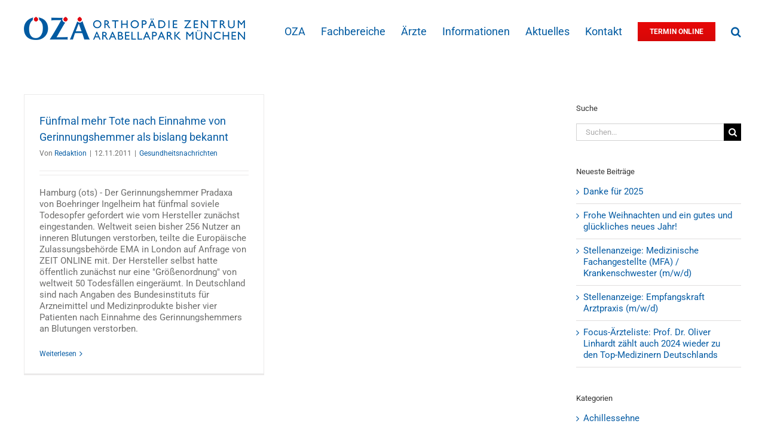

--- FILE ---
content_type: text/html; charset=UTF-8
request_url: https://www.oza-m.de/tag/nierenkranke-pradaxa-nutzer/
body_size: 15414
content:
<!DOCTYPE html>
<html class="avada-html-layout-wide avada-html-header-position-top avada-html-is-archive" lang="de-DE">
<head>
	<meta http-equiv="X-UA-Compatible" content="IE=edge" />
	<meta http-equiv="Content-Type" content="text/html; charset=utf-8"/>
	<meta name="viewport" content="width=device-width, initial-scale=1" />
	<meta name='robots' content='index, follow, max-image-preview:large, max-snippet:-1, max-video-preview:-1' />
	<style>img:is([sizes="auto" i], [sizes^="auto," i]) { contain-intrinsic-size: 3000px 1500px }</style>
	<link rel="alternate" hreflang="de-de" href="https://www.oza-m.de/tag/nierenkranke-pradaxa-nutzer/" />
<link rel="alternate" hreflang="x-default" href="https://www.oza-m.de/tag/nierenkranke-pradaxa-nutzer/" />

	<!-- This site is optimized with the Yoast SEO plugin v26.3 - https://yoast.com/wordpress/plugins/seo/ -->
	<title>nierenkranke Pradaxa-Nutzer Archive - Orthopädie Zentrum Arabellapark München</title>
	<link rel="canonical" href="https://www.oza-m.de/tag/nierenkranke-pradaxa-nutzer/" />
	<meta property="og:locale" content="de_DE" />
	<meta property="og:type" content="article" />
	<meta property="og:title" content="nierenkranke Pradaxa-Nutzer Archive - Orthopädie Zentrum Arabellapark München" />
	<meta property="og:url" content="https://www.oza-m.de/tag/nierenkranke-pradaxa-nutzer/" />
	<meta property="og:site_name" content="Orthopädie Zentrum Arabellapark München" />
	<meta name="twitter:card" content="summary_large_image" />
	<script type="application/ld+json" class="yoast-schema-graph">{"@context":"https://schema.org","@graph":[{"@type":"CollectionPage","@id":"https://www.oza-m.de/tag/nierenkranke-pradaxa-nutzer/","url":"https://www.oza-m.de/tag/nierenkranke-pradaxa-nutzer/","name":"nierenkranke Pradaxa-Nutzer Archive - Orthopädie Zentrum Arabellapark München","isPartOf":{"@id":"https://www.oza-m.de/#website"},"breadcrumb":{"@id":"https://www.oza-m.de/tag/nierenkranke-pradaxa-nutzer/#breadcrumb"},"inLanguage":"de"},{"@type":"BreadcrumbList","@id":"https://www.oza-m.de/tag/nierenkranke-pradaxa-nutzer/#breadcrumb","itemListElement":[{"@type":"ListItem","position":1,"name":"Startseite","item":"https://www.oza-m.de/"},{"@type":"ListItem","position":2,"name":"nierenkranke Pradaxa-Nutzer"}]},{"@type":"WebSite","@id":"https://www.oza-m.de/#website","url":"https://www.oza-m.de/","name":"Orthopädie Zentrum Arabellapark München","description":"Das Orthopädie Zentrum im Arabellapark München bietet Ihnen Spezialisten zur Behandlung von Fuss, Sprunggelenk, Knie, Hüfte, Wirbelsäule, Schulter Hand und Ellbogen.","potentialAction":[{"@type":"SearchAction","target":{"@type":"EntryPoint","urlTemplate":"https://www.oza-m.de/?s={search_term_string}"},"query-input":{"@type":"PropertyValueSpecification","valueRequired":true,"valueName":"search_term_string"}}],"inLanguage":"de"}]}</script>
	<!-- / Yoast SEO plugin. -->


<link rel="alternate" type="application/rss+xml" title="Orthopädie Zentrum Arabellapark München &raquo; Feed" href="https://www.oza-m.de/feed/" />
<link rel="alternate" type="application/rss+xml" title="Orthopädie Zentrum Arabellapark München &raquo; Kommentar-Feed" href="https://www.oza-m.de/comments/feed/" />
					<link rel="shortcut icon" href="https://www.oza-m.de/wp-content/uploads/favicon-64.png" type="image/x-icon" />
		
					<!-- Apple Touch Icon -->
			<link rel="apple-touch-icon" sizes="180x180" href="https://www.oza-m.de/wp-content/uploads/favicon-180.png">
		
					<!-- Android Icon -->
			<link rel="icon" sizes="192x192" href="https://www.oza-m.de/wp-content/uploads/favicon-192.png">
		
					<!-- MS Edge Icon -->
			<meta name="msapplication-TileImage" content="https://www.oza-m.de/wp-content/uploads/favicon-270.png">
				<link rel="alternate" type="application/rss+xml" title="Orthopädie Zentrum Arabellapark München &raquo; nierenkranke Pradaxa-Nutzer Schlagwort-Feed" href="https://www.oza-m.de/tag/nierenkranke-pradaxa-nutzer/feed/" />
<link rel='stylesheet' id='wpml-legacy-dropdown-click-0-css' href='https://www.oza-m.de/wp-content/plugins/sitepress-multilingual-cms/templates/language-switchers/legacy-dropdown-click/style.min.css?ver=1' type='text/css' media='all' />
<style id='wpml-legacy-dropdown-click-0-inline-css' type='text/css'>
.wpml-ls-statics-shortcode_actions{background-color:#eeeeee;}.wpml-ls-statics-shortcode_actions, .wpml-ls-statics-shortcode_actions .wpml-ls-sub-menu, .wpml-ls-statics-shortcode_actions a {border-color:#cdcdcd;}.wpml-ls-statics-shortcode_actions a, .wpml-ls-statics-shortcode_actions .wpml-ls-sub-menu a, .wpml-ls-statics-shortcode_actions .wpml-ls-sub-menu a:link, .wpml-ls-statics-shortcode_actions li:not(.wpml-ls-current-language) .wpml-ls-link, .wpml-ls-statics-shortcode_actions li:not(.wpml-ls-current-language) .wpml-ls-link:link {color:#444444;background-color:#ffffff;}.wpml-ls-statics-shortcode_actions .wpml-ls-sub-menu a:hover,.wpml-ls-statics-shortcode_actions .wpml-ls-sub-menu a:focus, .wpml-ls-statics-shortcode_actions .wpml-ls-sub-menu a:link:hover, .wpml-ls-statics-shortcode_actions .wpml-ls-sub-menu a:link:focus {color:#000000;background-color:#eeeeee;}.wpml-ls-statics-shortcode_actions .wpml-ls-current-language > a {color:#444444;background-color:#ffffff;}.wpml-ls-statics-shortcode_actions .wpml-ls-current-language:hover>a, .wpml-ls-statics-shortcode_actions .wpml-ls-current-language>a:focus {color:#000000;background-color:#eeeeee;}
</style>
<link rel='stylesheet' id='borlabs-cookie-custom-css' href='https://www.oza-m.de/wp-content/cache/borlabs-cookie/1/borlabs-cookie-1-de.css?ver=3.3.23-41' type='text/css' media='all' />
<link rel='stylesheet' id='fusion-dynamic-css-css' href='https://www.oza-m.de/wp-content/uploads/fusion-styles/90531ea3ccc330e4e66dc0373ff2ce15.min.css?ver=3.13.3' type='text/css' media='all' />
<link rel='stylesheet' id='avada-fullwidth-md-css' href='https://www.oza-m.de/wp-content/plugins/fusion-builder/assets/css/media/fullwidth-md.min.css?ver=3.13.3' type='text/css' media='only screen and (max-width: 1024px)' />
<link rel='stylesheet' id='avada-fullwidth-sm-css' href='https://www.oza-m.de/wp-content/plugins/fusion-builder/assets/css/media/fullwidth-sm.min.css?ver=3.13.3' type='text/css' media='only screen and (max-width: 640px)' />
<link rel='stylesheet' id='awb-text-path-md-css' href='https://www.oza-m.de/wp-content/plugins/fusion-builder/assets/css/media/awb-text-path-md.min.css?ver=7.13.3' type='text/css' media='only screen and (max-width: 1024px)' />
<link rel='stylesheet' id='awb-text-path-sm-css' href='https://www.oza-m.de/wp-content/plugins/fusion-builder/assets/css/media/awb-text-path-sm.min.css?ver=7.13.3' type='text/css' media='only screen and (max-width: 640px)' />
<link rel='stylesheet' id='avada-icon-md-css' href='https://www.oza-m.de/wp-content/plugins/fusion-builder/assets/css/media/icon-md.min.css?ver=3.13.3' type='text/css' media='only screen and (max-width: 1024px)' />
<link rel='stylesheet' id='avada-icon-sm-css' href='https://www.oza-m.de/wp-content/plugins/fusion-builder/assets/css/media/icon-sm.min.css?ver=3.13.3' type='text/css' media='only screen and (max-width: 640px)' />
<link rel='stylesheet' id='avada-grid-md-css' href='https://www.oza-m.de/wp-content/plugins/fusion-builder/assets/css/media/grid-md.min.css?ver=7.13.3' type='text/css' media='only screen and (max-width: 1024px)' />
<link rel='stylesheet' id='avada-grid-sm-css' href='https://www.oza-m.de/wp-content/plugins/fusion-builder/assets/css/media/grid-sm.min.css?ver=7.13.3' type='text/css' media='only screen and (max-width: 640px)' />
<link rel='stylesheet' id='avada-image-md-css' href='https://www.oza-m.de/wp-content/plugins/fusion-builder/assets/css/media/image-md.min.css?ver=7.13.3' type='text/css' media='only screen and (max-width: 1024px)' />
<link rel='stylesheet' id='avada-image-sm-css' href='https://www.oza-m.de/wp-content/plugins/fusion-builder/assets/css/media/image-sm.min.css?ver=7.13.3' type='text/css' media='only screen and (max-width: 640px)' />
<link rel='stylesheet' id='avada-person-md-css' href='https://www.oza-m.de/wp-content/plugins/fusion-builder/assets/css/media/person-md.min.css?ver=7.13.3' type='text/css' media='only screen and (max-width: 1024px)' />
<link rel='stylesheet' id='avada-person-sm-css' href='https://www.oza-m.de/wp-content/plugins/fusion-builder/assets/css/media/person-sm.min.css?ver=7.13.3' type='text/css' media='only screen and (max-width: 640px)' />
<link rel='stylesheet' id='avada-section-separator-md-css' href='https://www.oza-m.de/wp-content/plugins/fusion-builder/assets/css/media/section-separator-md.min.css?ver=3.13.3' type='text/css' media='only screen and (max-width: 1024px)' />
<link rel='stylesheet' id='avada-section-separator-sm-css' href='https://www.oza-m.de/wp-content/plugins/fusion-builder/assets/css/media/section-separator-sm.min.css?ver=3.13.3' type='text/css' media='only screen and (max-width: 640px)' />
<link rel='stylesheet' id='avada-social-sharing-md-css' href='https://www.oza-m.de/wp-content/plugins/fusion-builder/assets/css/media/social-sharing-md.min.css?ver=7.13.3' type='text/css' media='only screen and (max-width: 1024px)' />
<link rel='stylesheet' id='avada-social-sharing-sm-css' href='https://www.oza-m.de/wp-content/plugins/fusion-builder/assets/css/media/social-sharing-sm.min.css?ver=7.13.3' type='text/css' media='only screen and (max-width: 640px)' />
<link rel='stylesheet' id='avada-social-links-md-css' href='https://www.oza-m.de/wp-content/plugins/fusion-builder/assets/css/media/social-links-md.min.css?ver=7.13.3' type='text/css' media='only screen and (max-width: 1024px)' />
<link rel='stylesheet' id='avada-social-links-sm-css' href='https://www.oza-m.de/wp-content/plugins/fusion-builder/assets/css/media/social-links-sm.min.css?ver=7.13.3' type='text/css' media='only screen and (max-width: 640px)' />
<link rel='stylesheet' id='avada-tabs-lg-min-css' href='https://www.oza-m.de/wp-content/plugins/fusion-builder/assets/css/media/tabs-lg-min.min.css?ver=7.13.3' type='text/css' media='only screen and (min-width: 640px)' />
<link rel='stylesheet' id='avada-tabs-lg-max-css' href='https://www.oza-m.de/wp-content/plugins/fusion-builder/assets/css/media/tabs-lg-max.min.css?ver=7.13.3' type='text/css' media='only screen and (max-width: 640px)' />
<link rel='stylesheet' id='avada-tabs-md-css' href='https://www.oza-m.de/wp-content/plugins/fusion-builder/assets/css/media/tabs-md.min.css?ver=7.13.3' type='text/css' media='only screen and (max-width: 1024px)' />
<link rel='stylesheet' id='avada-tabs-sm-css' href='https://www.oza-m.de/wp-content/plugins/fusion-builder/assets/css/media/tabs-sm.min.css?ver=7.13.3' type='text/css' media='only screen and (max-width: 640px)' />
<link rel='stylesheet' id='awb-text-md-css' href='https://www.oza-m.de/wp-content/plugins/fusion-builder/assets/css/media/text-md.min.css?ver=3.13.3' type='text/css' media='only screen and (max-width: 1024px)' />
<link rel='stylesheet' id='awb-text-sm-css' href='https://www.oza-m.de/wp-content/plugins/fusion-builder/assets/css/media/text-sm.min.css?ver=3.13.3' type='text/css' media='only screen and (max-width: 640px)' />
<link rel='stylesheet' id='awb-title-md-css' href='https://www.oza-m.de/wp-content/plugins/fusion-builder/assets/css/media/title-md.min.css?ver=3.13.3' type='text/css' media='only screen and (max-width: 1024px)' />
<link rel='stylesheet' id='awb-title-sm-css' href='https://www.oza-m.de/wp-content/plugins/fusion-builder/assets/css/media/title-sm.min.css?ver=3.13.3' type='text/css' media='only screen and (max-width: 640px)' />
<link rel='stylesheet' id='awb-post-card-image-sm-css' href='https://www.oza-m.de/wp-content/plugins/fusion-builder/assets/css/media/post-card-image-sm.min.css?ver=3.13.3' type='text/css' media='only screen and (max-width: 640px)' />
<link rel='stylesheet' id='avada-swiper-md-css' href='https://www.oza-m.de/wp-content/plugins/fusion-builder/assets/css/media/swiper-md.min.css?ver=7.13.3' type='text/css' media='only screen and (max-width: 1024px)' />
<link rel='stylesheet' id='avada-swiper-sm-css' href='https://www.oza-m.de/wp-content/plugins/fusion-builder/assets/css/media/swiper-sm.min.css?ver=7.13.3' type='text/css' media='only screen and (max-width: 640px)' />
<link rel='stylesheet' id='avada-post-cards-md-css' href='https://www.oza-m.de/wp-content/plugins/fusion-builder/assets/css/media/post-cards-md.min.css?ver=7.13.3' type='text/css' media='only screen and (max-width: 1024px)' />
<link rel='stylesheet' id='avada-post-cards-sm-css' href='https://www.oza-m.de/wp-content/plugins/fusion-builder/assets/css/media/post-cards-sm.min.css?ver=7.13.3' type='text/css' media='only screen and (max-width: 640px)' />
<link rel='stylesheet' id='avada-facebook-page-md-css' href='https://www.oza-m.de/wp-content/plugins/fusion-builder/assets/css/media/facebook-page-md.min.css?ver=7.13.3' type='text/css' media='only screen and (max-width: 1024px)' />
<link rel='stylesheet' id='avada-facebook-page-sm-css' href='https://www.oza-m.de/wp-content/plugins/fusion-builder/assets/css/media/facebook-page-sm.min.css?ver=7.13.3' type='text/css' media='only screen and (max-width: 640px)' />
<link rel='stylesheet' id='avada-twitter-timeline-md-css' href='https://www.oza-m.de/wp-content/plugins/fusion-builder/assets/css/media/twitter-timeline-md.min.css?ver=7.13.3' type='text/css' media='only screen and (max-width: 1024px)' />
<link rel='stylesheet' id='avada-twitter-timeline-sm-css' href='https://www.oza-m.de/wp-content/plugins/fusion-builder/assets/css/media/twitter-timeline-sm.min.css?ver=7.13.3' type='text/css' media='only screen and (max-width: 640px)' />
<link rel='stylesheet' id='avada-flickr-md-css' href='https://www.oza-m.de/wp-content/plugins/fusion-builder/assets/css/media/flickr-md.min.css?ver=7.13.3' type='text/css' media='only screen and (max-width: 1024px)' />
<link rel='stylesheet' id='avada-flickr-sm-css' href='https://www.oza-m.de/wp-content/plugins/fusion-builder/assets/css/media/flickr-sm.min.css?ver=7.13.3' type='text/css' media='only screen and (max-width: 640px)' />
<link rel='stylesheet' id='avada-tagcloud-md-css' href='https://www.oza-m.de/wp-content/plugins/fusion-builder/assets/css/media/tagcloud-md.min.css?ver=7.13.3' type='text/css' media='only screen and (max-width: 1024px)' />
<link rel='stylesheet' id='avada-tagcloud-sm-css' href='https://www.oza-m.de/wp-content/plugins/fusion-builder/assets/css/media/tagcloud-sm.min.css?ver=7.13.3' type='text/css' media='only screen and (max-width: 640px)' />
<link rel='stylesheet' id='avada-instagram-md-css' href='https://www.oza-m.de/wp-content/plugins/fusion-builder/assets/css/media/instagram-md.min.css?ver=7.13.3' type='text/css' media='only screen and (max-width: 1024px)' />
<link rel='stylesheet' id='avada-instagram-sm-css' href='https://www.oza-m.de/wp-content/plugins/fusion-builder/assets/css/media/instagram-sm.min.css?ver=7.13.3' type='text/css' media='only screen and (max-width: 640px)' />
<link rel='stylesheet' id='awb-meta-md-css' href='https://www.oza-m.de/wp-content/plugins/fusion-builder/assets/css/media/meta-md.min.css?ver=7.13.3' type='text/css' media='only screen and (max-width: 1024px)' />
<link rel='stylesheet' id='awb-meta-sm-css' href='https://www.oza-m.de/wp-content/plugins/fusion-builder/assets/css/media/meta-sm.min.css?ver=7.13.3' type='text/css' media='only screen and (max-width: 640px)' />
<link rel='stylesheet' id='awb-layout-colums-md-css' href='https://www.oza-m.de/wp-content/plugins/fusion-builder/assets/css/media/layout-columns-md.min.css?ver=3.13.3' type='text/css' media='only screen and (max-width: 1024px)' />
<link rel='stylesheet' id='awb-layout-colums-sm-css' href='https://www.oza-m.de/wp-content/plugins/fusion-builder/assets/css/media/layout-columns-sm.min.css?ver=3.13.3' type='text/css' media='only screen and (max-width: 640px)' />
<link rel='stylesheet' id='avada-max-1c-css' href='https://www.oza-m.de/wp-content/themes/Avada/assets/css/media/max-1c.min.css?ver=7.13.3' type='text/css' media='only screen and (max-width: 644px)' />
<link rel='stylesheet' id='avada-max-2c-css' href='https://www.oza-m.de/wp-content/themes/Avada/assets/css/media/max-2c.min.css?ver=7.13.3' type='text/css' media='only screen and (max-width: 735px)' />
<link rel='stylesheet' id='avada-min-2c-max-3c-css' href='https://www.oza-m.de/wp-content/themes/Avada/assets/css/media/min-2c-max-3c.min.css?ver=7.13.3' type='text/css' media='only screen and (min-width: 735px) and (max-width: 826px)' />
<link rel='stylesheet' id='avada-min-3c-max-4c-css' href='https://www.oza-m.de/wp-content/themes/Avada/assets/css/media/min-3c-max-4c.min.css?ver=7.13.3' type='text/css' media='only screen and (min-width: 826px) and (max-width: 917px)' />
<link rel='stylesheet' id='avada-min-4c-max-5c-css' href='https://www.oza-m.de/wp-content/themes/Avada/assets/css/media/min-4c-max-5c.min.css?ver=7.13.3' type='text/css' media='only screen and (min-width: 917px) and (max-width: 1008px)' />
<link rel='stylesheet' id='avada-min-5c-max-6c-css' href='https://www.oza-m.de/wp-content/themes/Avada/assets/css/media/min-5c-max-6c.min.css?ver=7.13.3' type='text/css' media='only screen and (min-width: 1008px) and (max-width: 1099px)' />
<link rel='stylesheet' id='avada-min-shbp-css' href='https://www.oza-m.de/wp-content/themes/Avada/assets/css/media/min-shbp.min.css?ver=7.13.3' type='text/css' media='only screen and (min-width: 1231px)' />
<link rel='stylesheet' id='avada-min-shbp-header-legacy-css' href='https://www.oza-m.de/wp-content/themes/Avada/assets/css/media/min-shbp-header-legacy.min.css?ver=7.13.3' type='text/css' media='only screen and (min-width: 1231px)' />
<link rel='stylesheet' id='avada-max-shbp-css' href='https://www.oza-m.de/wp-content/themes/Avada/assets/css/media/max-shbp.min.css?ver=7.13.3' type='text/css' media='only screen and (max-width: 1230px)' />
<link rel='stylesheet' id='avada-max-shbp-header-legacy-css' href='https://www.oza-m.de/wp-content/themes/Avada/assets/css/media/max-shbp-header-legacy.min.css?ver=7.13.3' type='text/css' media='only screen and (max-width: 1230px)' />
<link rel='stylesheet' id='avada-max-sh-shbp-css' href='https://www.oza-m.de/wp-content/themes/Avada/assets/css/media/max-sh-shbp.min.css?ver=7.13.3' type='text/css' media='only screen and (max-width: 1230px)' />
<link rel='stylesheet' id='avada-max-sh-shbp-header-legacy-css' href='https://www.oza-m.de/wp-content/themes/Avada/assets/css/media/max-sh-shbp-header-legacy.min.css?ver=7.13.3' type='text/css' media='only screen and (max-width: 1230px)' />
<link rel='stylesheet' id='avada-min-768-max-1024-p-css' href='https://www.oza-m.de/wp-content/themes/Avada/assets/css/media/min-768-max-1024-p.min.css?ver=7.13.3' type='text/css' media='only screen and (min-device-width: 768px) and (max-device-width: 1024px) and (orientation: portrait)' />
<link rel='stylesheet' id='avada-min-768-max-1024-p-header-legacy-css' href='https://www.oza-m.de/wp-content/themes/Avada/assets/css/media/min-768-max-1024-p-header-legacy.min.css?ver=7.13.3' type='text/css' media='only screen and (min-device-width: 768px) and (max-device-width: 1024px) and (orientation: portrait)' />
<link rel='stylesheet' id='avada-min-768-max-1024-l-css' href='https://www.oza-m.de/wp-content/themes/Avada/assets/css/media/min-768-max-1024-l.min.css?ver=7.13.3' type='text/css' media='only screen and (min-device-width: 768px) and (max-device-width: 1024px) and (orientation: landscape)' />
<link rel='stylesheet' id='avada-min-768-max-1024-l-header-legacy-css' href='https://www.oza-m.de/wp-content/themes/Avada/assets/css/media/min-768-max-1024-l-header-legacy.min.css?ver=7.13.3' type='text/css' media='only screen and (min-device-width: 768px) and (max-device-width: 1024px) and (orientation: landscape)' />
<link rel='stylesheet' id='avada-max-sh-cbp-css' href='https://www.oza-m.de/wp-content/themes/Avada/assets/css/media/max-sh-cbp.min.css?ver=7.13.3' type='text/css' media='only screen and (max-width: 800px)' />
<link rel='stylesheet' id='avada-max-sh-sbp-css' href='https://www.oza-m.de/wp-content/themes/Avada/assets/css/media/max-sh-sbp.min.css?ver=7.13.3' type='text/css' media='only screen and (max-width: 800px)' />
<link rel='stylesheet' id='avada-max-sh-640-css' href='https://www.oza-m.de/wp-content/themes/Avada/assets/css/media/max-sh-640.min.css?ver=7.13.3' type='text/css' media='only screen and (max-width: 640px)' />
<link rel='stylesheet' id='avada-max-shbp-18-css' href='https://www.oza-m.de/wp-content/themes/Avada/assets/css/media/max-shbp-18.min.css?ver=7.13.3' type='text/css' media='only screen and (max-width: 1212px)' />
<link rel='stylesheet' id='avada-max-shbp-32-css' href='https://www.oza-m.de/wp-content/themes/Avada/assets/css/media/max-shbp-32.min.css?ver=7.13.3' type='text/css' media='only screen and (max-width: 1198px)' />
<link rel='stylesheet' id='avada-min-sh-cbp-css' href='https://www.oza-m.de/wp-content/themes/Avada/assets/css/media/min-sh-cbp.min.css?ver=7.13.3' type='text/css' media='only screen and (min-width: 800px)' />
<link rel='stylesheet' id='avada-max-640-css' href='https://www.oza-m.de/wp-content/themes/Avada/assets/css/media/max-640.min.css?ver=7.13.3' type='text/css' media='only screen and (max-device-width: 640px)' />
<link rel='stylesheet' id='avada-max-main-css' href='https://www.oza-m.de/wp-content/themes/Avada/assets/css/media/max-main.min.css?ver=7.13.3' type='text/css' media='only screen and (max-width: 1099px)' />
<link rel='stylesheet' id='avada-max-cbp-css' href='https://www.oza-m.de/wp-content/themes/Avada/assets/css/media/max-cbp.min.css?ver=7.13.3' type='text/css' media='only screen and (max-width: 800px)' />
<link rel='stylesheet' id='fb-max-sh-cbp-css' href='https://www.oza-m.de/wp-content/plugins/fusion-builder/assets/css/media/max-sh-cbp.min.css?ver=3.13.3' type='text/css' media='only screen and (max-width: 800px)' />
<link rel='stylesheet' id='fb-min-768-max-1024-p-css' href='https://www.oza-m.de/wp-content/plugins/fusion-builder/assets/css/media/min-768-max-1024-p.min.css?ver=3.13.3' type='text/css' media='only screen and (min-device-width: 768px) and (max-device-width: 1024px) and (orientation: portrait)' />
<link rel='stylesheet' id='fb-max-640-css' href='https://www.oza-m.de/wp-content/plugins/fusion-builder/assets/css/media/max-640.min.css?ver=3.13.3' type='text/css' media='only screen and (max-device-width: 640px)' />
<link rel='stylesheet' id='fb-max-1c-css' href='https://www.oza-m.de/wp-content/plugins/fusion-builder/assets/css/media/max-1c.css?ver=3.13.3' type='text/css' media='only screen and (max-width: 644px)' />
<link rel='stylesheet' id='fb-max-2c-css' href='https://www.oza-m.de/wp-content/plugins/fusion-builder/assets/css/media/max-2c.css?ver=3.13.3' type='text/css' media='only screen and (max-width: 735px)' />
<link rel='stylesheet' id='fb-min-2c-max-3c-css' href='https://www.oza-m.de/wp-content/plugins/fusion-builder/assets/css/media/min-2c-max-3c.css?ver=3.13.3' type='text/css' media='only screen and (min-width: 735px) and (max-width: 826px)' />
<link rel='stylesheet' id='fb-min-3c-max-4c-css' href='https://www.oza-m.de/wp-content/plugins/fusion-builder/assets/css/media/min-3c-max-4c.css?ver=3.13.3' type='text/css' media='only screen and (min-width: 826px) and (max-width: 917px)' />
<link rel='stylesheet' id='fb-min-4c-max-5c-css' href='https://www.oza-m.de/wp-content/plugins/fusion-builder/assets/css/media/min-4c-max-5c.css?ver=3.13.3' type='text/css' media='only screen and (min-width: 917px) and (max-width: 1008px)' />
<link rel='stylesheet' id='fb-min-5c-max-6c-css' href='https://www.oza-m.de/wp-content/plugins/fusion-builder/assets/css/media/min-5c-max-6c.css?ver=3.13.3' type='text/css' media='only screen and (min-width: 1008px) and (max-width: 1099px)' />
<link rel='stylesheet' id='avada-off-canvas-md-css' href='https://www.oza-m.de/wp-content/plugins/fusion-builder/assets/css/media/off-canvas-md.min.css?ver=7.13.3' type='text/css' media='only screen and (max-width: 1024px)' />
<link rel='stylesheet' id='avada-off-canvas-sm-css' href='https://www.oza-m.de/wp-content/plugins/fusion-builder/assets/css/media/off-canvas-sm.min.css?ver=7.13.3' type='text/css' media='only screen and (max-width: 640px)' />
<script type="text/javascript" src="https://www.oza-m.de/wp-content/plugins/sitepress-multilingual-cms/templates/language-switchers/legacy-dropdown-click/script.min.js?ver=1" id="wpml-legacy-dropdown-click-0-js"></script>
<script type="text/javascript" src="https://www.oza-m.de/wp-includes/js/jquery/jquery.min.js?ver=3.7.1" id="jquery-core-js"></script>
<script type="text/javascript" src="https://www.oza-m.de/wp-includes/js/jquery/jquery-migrate.min.js?ver=3.4.1" id="jquery-migrate-js"></script>
<script data-no-optimize="1" data-no-minify="1" data-cfasync="false" type="text/javascript" src="https://www.oza-m.de/wp-content/cache/borlabs-cookie/1/borlabs-cookie-config-de.json.js?ver=3.3.23-43" id="borlabs-cookie-config-js"></script>
<script data-no-optimize="1" data-no-minify="1" data-cfasync="false" type="text/javascript" id="borlabs-cookie-config-js-after">
/* <![CDATA[ */
document.addEventListener("DOMContentLoaded", function() {
    const borlabsCookieBoxElement = document.getElementById("BorlabsCookieBox");
    if (borlabsCookieBoxElement && borlabsCookieBoxElement.parentNode !== document.body) {
      document.body.appendChild(borlabsCookieBoxElement);
    }
    const borlabsCookieWidgetElement = document.getElementById("BorlabsCookieWidget");
    if (borlabsCookieWidgetElement && borlabsCookieWidgetElement.parentNode !== document.body) {
      document.body.appendChild(borlabsCookieWidgetElement);
    }
});
/* ]]> */
</script>
<link rel="https://api.w.org/" href="https://www.oza-m.de/wp-json/" /><link rel="alternate" title="JSON" type="application/json" href="https://www.oza-m.de/wp-json/wp/v2/tags/151" /><meta name="generator" content="WPML ver:4.8.4 stt:1,3;" />
<style type="text/css" id="css-fb-visibility">@media screen and (max-width: 640px){.fusion-no-small-visibility{display:none !important;}body .sm-text-align-center{text-align:center !important;}body .sm-text-align-left{text-align:left !important;}body .sm-text-align-right{text-align:right !important;}body .sm-flex-align-center{justify-content:center !important;}body .sm-flex-align-flex-start{justify-content:flex-start !important;}body .sm-flex-align-flex-end{justify-content:flex-end !important;}body .sm-mx-auto{margin-left:auto !important;margin-right:auto !important;}body .sm-ml-auto{margin-left:auto !important;}body .sm-mr-auto{margin-right:auto !important;}body .fusion-absolute-position-small{position:absolute;top:auto;width:100%;}.awb-sticky.awb-sticky-small{ position: sticky; top: var(--awb-sticky-offset,0); }}@media screen and (min-width: 641px) and (max-width: 1024px){.fusion-no-medium-visibility{display:none !important;}body .md-text-align-center{text-align:center !important;}body .md-text-align-left{text-align:left !important;}body .md-text-align-right{text-align:right !important;}body .md-flex-align-center{justify-content:center !important;}body .md-flex-align-flex-start{justify-content:flex-start !important;}body .md-flex-align-flex-end{justify-content:flex-end !important;}body .md-mx-auto{margin-left:auto !important;margin-right:auto !important;}body .md-ml-auto{margin-left:auto !important;}body .md-mr-auto{margin-right:auto !important;}body .fusion-absolute-position-medium{position:absolute;top:auto;width:100%;}.awb-sticky.awb-sticky-medium{ position: sticky; top: var(--awb-sticky-offset,0); }}@media screen and (min-width: 1025px){.fusion-no-large-visibility{display:none !important;}body .lg-text-align-center{text-align:center !important;}body .lg-text-align-left{text-align:left !important;}body .lg-text-align-right{text-align:right !important;}body .lg-flex-align-center{justify-content:center !important;}body .lg-flex-align-flex-start{justify-content:flex-start !important;}body .lg-flex-align-flex-end{justify-content:flex-end !important;}body .lg-mx-auto{margin-left:auto !important;margin-right:auto !important;}body .lg-ml-auto{margin-left:auto !important;}body .lg-mr-auto{margin-right:auto !important;}body .fusion-absolute-position-large{position:absolute;top:auto;width:100%;}.awb-sticky.awb-sticky-large{ position: sticky; top: var(--awb-sticky-offset,0); }}</style><script>
(function() {
    window.brlbsAvadaConsentGiven = new Set();
    window.fusionGetConsent = window.fusionGetConsent || function (service) {
        return window.brlbsAvadaConsentGiven.has(service);
    }
})();
</script>		<script type="text/javascript">
			var doc = document.documentElement;
			doc.setAttribute( 'data-useragent', navigator.userAgent );
		</script>
		
	<meta name="referrer" content="no-referrer"></head>

<body class="archive tag tag-nierenkranke-pradaxa-nutzer tag-151 wp-theme-Avada has-sidebar fusion-image-hovers fusion-pagination-sizing fusion-button_type-flat fusion-button_span-no fusion-button_gradient-linear avada-image-rollover-circle-yes avada-image-rollover-yes avada-image-rollover-direction-left fusion-has-button-gradient fusion-body ltr fusion-sticky-header no-tablet-sticky-header no-mobile-sticky-header no-mobile-slidingbar fusion-disable-outline fusion-sub-menu-fade mobile-logo-pos-left layout-wide-mode avada-has-boxed-modal-shadow-none layout-scroll-offset-full avada-has-zero-margin-offset-top fusion-top-header menu-text-align-left mobile-menu-design-modern fusion-show-pagination-text fusion-header-layout-v1 avada-responsive avada-footer-fx-bg-parallax avada-menu-highlight-style-bar fusion-search-form-classic fusion-main-menu-search-dropdown fusion-avatar-square avada-sticky-shrinkage avada-dropdown-styles avada-blog-layout-grid avada-blog-archive-layout-grid avada-header-shadow-no avada-menu-icon-position-left avada-has-megamenu-shadow avada-has-mainmenu-dropdown-divider avada-has-main-nav-search-icon avada-has-breadcrumb-mobile-hidden avada-has-page-title-mobile-height-auto avada-has-titlebar-hide avada-has-pagination-padding avada-flyout-menu-direction-fade avada-ec-views-v1" data-awb-post-id="11705">
		<a class="skip-link screen-reader-text" href="#content">Zum Inhalt springen</a>

	<div id="boxed-wrapper">
		
		<div id="wrapper" class="fusion-wrapper">
			<div id="home" style="position:relative;top:-1px;"></div>
							
					
			<header class="fusion-header-wrapper">
				<div class="fusion-header-v1 fusion-logo-alignment fusion-logo-left fusion-sticky-menu- fusion-sticky-logo- fusion-mobile-logo-  fusion-mobile-menu-design-modern">
					<div class="fusion-header-sticky-height"></div>
<div class="fusion-header">
	<div class="fusion-row">
					<div class="fusion-logo" data-margin-top="10px" data-margin-bottom="10px" data-margin-left="0px" data-margin-right="0px">
			<a class="fusion-logo-link"  href="https://www.oza-m.de/" >

						<!-- standard logo -->
			<img src="https://www.oza-m.de/wp-content/uploads/OZA-Orthopaedie-Zentrum-Arabellapark-Muenchen.png" srcset="https://www.oza-m.de/wp-content/uploads/OZA-Orthopaedie-Zentrum-Arabellapark-Muenchen.png 1x, https://www.oza-m.de/wp-content/uploads/OZA-Orthopaedie-Zentrum-Arabellapark-Muenchen-retina.png 2x" width="370" height="75" style="max-height:75px;height:auto;" alt="Orthopädie Zentrum Arabellapark München Logo" data-retina_logo_url="https://www.oza-m.de/wp-content/uploads/OZA-Orthopaedie-Zentrum-Arabellapark-Muenchen-retina.png" class="fusion-standard-logo" />

			
					</a>
		</div>		<nav class="fusion-main-menu" aria-label="Hauptmenü"><ul id="menu-oza" class="fusion-menu"><li  id="menu-item-11911"  class="menu-item menu-item-type-post_type menu-item-object-page menu-item-has-children menu-item-11911 fusion-dropdown-menu"  data-item-id="11911"><a  href="https://www.oza-m.de/oza/" class="fusion-bar-highlight"><span class="menu-text">OZA</span></a><ul class="sub-menu"><li  id="menu-item-15271"  class="menu-item menu-item-type-post_type menu-item-object-page menu-item-15271 fusion-dropdown-submenu" ><a  href="https://www.oza-m.de/oza/mitarbeiterinnen/" class="fusion-bar-highlight"><span>Mitarbeiterinnen</span></a></li></ul></li><li  id="menu-item-11909"  class="menu-item menu-item-type-post_type menu-item-object-page menu-item-has-children menu-item-11909 fusion-dropdown-menu"  data-item-id="11909"><a  href="https://www.oza-m.de/fachbereiche/" class="fusion-bar-highlight"><span class="menu-text">Fachbereiche</span></a><ul class="sub-menu"><li  id="menu-item-11919"  class="menu-item menu-item-type-post_type menu-item-object-page menu-item-has-children menu-item-11919 fusion-dropdown-submenu" ><a  href="https://www.oza-m.de/fachbereiche/fuss-sprunggelenk/" class="fusion-bar-highlight"><span>Fuß &#038; Sprunggelenk</span></a><ul class="sub-menu"><li  id="menu-item-11998"  class="menu-item menu-item-type-post_type menu-item-object-page menu-item-11998" ><a  href="https://www.oza-m.de/fachbereiche/fuss-sprunggelenk/oberes-sprunggelenk/" class="fusion-bar-highlight"><span>Sprunggelenk</span></a></li><li  id="menu-item-12159"  class="menu-item menu-item-type-post_type menu-item-object-page menu-item-12159" ><a  href="https://www.oza-m.de/fachbereiche/fuss-sprunggelenk/hallux-valgus/" class="fusion-bar-highlight"><span>Hallux valgus – Behandlung und Operation</span></a></li><li  id="menu-item-12165"  class="menu-item menu-item-type-post_type menu-item-object-page menu-item-12165" ><a  href="https://www.oza-m.de/fachbereiche/fuss-sprunggelenk/hallux-rigidus/" class="fusion-bar-highlight"><span>Hallux rigidus</span></a></li><li  id="menu-item-12168"  class="menu-item menu-item-type-post_type menu-item-object-page menu-item-12168" ><a  href="https://www.oza-m.de/fachbereiche/fuss-sprunggelenk/hammerzehe/" class="fusion-bar-highlight"><span>Hammerzehe</span></a></li><li  id="menu-item-12171"  class="menu-item menu-item-type-post_type menu-item-object-page menu-item-12171" ><a  href="https://www.oza-m.de/fachbereiche/fuss-sprunggelenk/hohlfuss/" class="fusion-bar-highlight"><span>Hohlfuß</span></a></li><li  id="menu-item-12174"  class="menu-item menu-item-type-post_type menu-item-object-page menu-item-12174" ><a  href="https://www.oza-m.de/fachbereiche/fuss-sprunggelenk/plattfuss/" class="fusion-bar-highlight"><span>Plattfuß</span></a></li><li  id="menu-item-12183"  class="menu-item menu-item-type-post_type menu-item-object-page menu-item-12183" ><a  href="https://www.oza-m.de/fachbereiche/fuss-sprunggelenk/achillessehne/" class="fusion-bar-highlight"><span>Achillessehne</span></a></li><li  id="menu-item-12184"  class="menu-item menu-item-type-post_type menu-item-object-page menu-item-12184" ><a  href="https://www.oza-m.de/fachbereiche/fuss-sprunggelenk/spreizfuss/" class="fusion-bar-highlight"><span>Spreizfuß</span></a></li><li  id="menu-item-13333"  class="menu-item menu-item-type-post_type menu-item-object-page menu-item-13333" ><a  href="https://www.oza-m.de/fachbereiche/fuss-sprunggelenk/klumpfuss/" class="fusion-bar-highlight"><span>Klumpfuß</span></a></li><li  id="menu-item-13334"  class="menu-item menu-item-type-post_type menu-item-object-page menu-item-13334" ><a  href="https://www.oza-m.de/fachbereiche/fuss-sprunggelenk/rheumafuss/" class="fusion-bar-highlight"><span>Rheumafuß</span></a></li><li  id="menu-item-12188"  class="menu-item menu-item-type-post_type menu-item-object-page menu-item-12188" ><a  href="https://www.oza-m.de/fachbereiche/fuss-sprunggelenk/diabetisches-fuss-syndrom/" class="fusion-bar-highlight"><span>Diabetischer Fuß</span></a></li></ul></li><li  id="menu-item-11922"  class="menu-item menu-item-type-post_type menu-item-object-page menu-item-has-children menu-item-11922 fusion-dropdown-submenu" ><a  href="https://www.oza-m.de/fachbereiche/wirbelsaeule-ruecken-bandscheibe/" class="fusion-bar-highlight"><span>Wirbelsäule, Rücken &#038; Bandscheibe</span></a><ul class="sub-menu"><li  id="menu-item-13601"  class="menu-item menu-item-type-post_type menu-item-object-page menu-item-13601" ><a  href="https://www.oza-m.de/fachbereiche/wirbelsaeule-ruecken-bandscheibe/bandscheibenvorfall/" class="fusion-bar-highlight"><span>Bandscheibenvorfall</span></a></li><li  id="menu-item-13602"  class="menu-item menu-item-type-post_type menu-item-object-page menu-item-13602" ><a  href="https://www.oza-m.de/fachbereiche/wirbelsaeule-ruecken-bandscheibe/spinalkanalstenose/" class="fusion-bar-highlight"><span>Spinalkanalstenose</span></a></li><li  id="menu-item-13603"  class="menu-item menu-item-type-post_type menu-item-object-page menu-item-13603" ><a  href="https://www.oza-m.de/fachbereiche/wirbelsaeule-ruecken-bandscheibe/wirbelsaeuleninstabilitaet/" class="fusion-bar-highlight"><span>Wirbelsäuleninstabilität</span></a></li><li  id="menu-item-13604"  class="menu-item menu-item-type-post_type menu-item-object-page menu-item-13604" ><a  href="https://www.oza-m.de/fachbereiche/wirbelsaeule-ruecken-bandscheibe/wirbelsaeulendeformitaet/" class="fusion-bar-highlight"><span>Wirbelsäulendeformität</span></a></li><li  id="menu-item-13605"  class="menu-item menu-item-type-post_type menu-item-object-page menu-item-13605" ><a  href="https://www.oza-m.de/fachbereiche/wirbelsaeule-ruecken-bandscheibe/konservative-therapie/" class="fusion-bar-highlight"><span>konservative Therapie</span></a></li><li  id="menu-item-13606"  class="menu-item menu-item-type-post_type menu-item-object-page menu-item-13606" ><a  href="https://www.oza-m.de/fachbereiche/wirbelsaeule-ruecken-bandscheibe/schmerztherapie-und-interventionen/" class="fusion-bar-highlight"><span>Schmerztherapie und Interventionen</span></a></li><li  id="menu-item-13608"  class="menu-item menu-item-type-post_type menu-item-object-page menu-item-13608" ><a  href="https://www.oza-m.de/fachbereiche/wirbelsaeule-ruecken-bandscheibe/endoskopie-und-mikrochirurgie/" class="fusion-bar-highlight"><span>Endoskopie und Mikrochirurgie</span></a></li><li  id="menu-item-13609"  class="menu-item menu-item-type-post_type menu-item-object-page menu-item-13609" ><a  href="https://www.oza-m.de/fachbereiche/wirbelsaeule-ruecken-bandscheibe/bandscheibenersatz/" class="fusion-bar-highlight"><span>Bandscheibenersatz</span></a></li><li  id="menu-item-13610"  class="menu-item menu-item-type-post_type menu-item-object-page menu-item-13610" ><a  href="https://www.oza-m.de/fachbereiche/wirbelsaeule-ruecken-bandscheibe/dynamische-stabilisierung/" class="fusion-bar-highlight"><span>Dynamische Stabilisierung</span></a></li><li  id="menu-item-13611"  class="menu-item menu-item-type-post_type menu-item-object-page menu-item-13611" ><a  href="https://www.oza-m.de/fachbereiche/wirbelsaeule-ruecken-bandscheibe/kyphoplastie/" class="fusion-bar-highlight"><span>Kyphoplastie</span></a></li><li  id="menu-item-13612"  class="menu-item menu-item-type-post_type menu-item-object-page menu-item-13612" ><a  href="https://www.oza-m.de/fachbereiche/wirbelsaeule-ruecken-bandscheibe/korrekturoperationen/" class="fusion-bar-highlight"><span>Korrekturoperationen</span></a></li></ul></li><li  id="menu-item-16652"  class="menu-item menu-item-type-post_type menu-item-object-page menu-item-16652 fusion-dropdown-submenu" ><a  href="https://www.oza-m.de/fachbereiche/regenerative-medizin/" class="fusion-bar-highlight"><span>Regenerative Medizin, Eigenbluttherapie</span></a></li><li  id="menu-item-11937"  class="menu-item menu-item-type-post_type menu-item-object-page menu-item-has-children menu-item-11937 fusion-dropdown-submenu" ><a  href="https://www.oza-m.de/fachbereiche/sportmedizin/" class="fusion-bar-highlight"><span>Sportmedizin</span></a><ul class="sub-menu"><li  id="menu-item-13512"  class="menu-item menu-item-type-post_type menu-item-object-page menu-item-13512" ><a  href="https://www.oza-m.de/fachbereiche/sportmedizin/freude-durch-bewegung/" class="fusion-bar-highlight"><span>Freude durch Bewegung</span></a></li><li  id="menu-item-13447"  class="menu-item menu-item-type-post_type menu-item-object-page menu-item-13447" ><a  href="https://www.oza-m.de/fachbereiche/sportmedizin/gesund-golfen/" class="fusion-bar-highlight"><span>Gesund Golfen</span></a></li></ul></li><li  id="menu-item-13152"  class="menu-item menu-item-type-post_type menu-item-object-page menu-item-13152 fusion-dropdown-submenu" ><a  href="https://www.oza-m.de/fachbereiche/huefte/" class="fusion-bar-highlight"><span>Hüfte</span></a></li><li  id="menu-item-11925"  class="menu-item menu-item-type-post_type menu-item-object-page menu-item-11925 fusion-dropdown-submenu" ><a  href="https://www.oza-m.de/fachbereiche/knie/" class="fusion-bar-highlight"><span>Knie</span></a></li><li  id="menu-item-13164"  class="menu-item menu-item-type-post_type menu-item-object-page menu-item-13164 fusion-dropdown-submenu" ><a  href="https://www.oza-m.de/fachbereiche/hand/" class="fusion-bar-highlight"><span>Hand</span></a></li><li  id="menu-item-11928"  class="menu-item menu-item-type-post_type menu-item-object-page menu-item-11928 fusion-dropdown-submenu" ><a  href="https://www.oza-m.de/fachbereiche/ellenbogen/" class="fusion-bar-highlight"><span>Ellenbogen</span></a></li><li  id="menu-item-11931"  class="menu-item menu-item-type-post_type menu-item-object-page menu-item-11931 fusion-dropdown-submenu" ><a  href="https://www.oza-m.de/fachbereiche/schulter/" class="fusion-bar-highlight"><span>Schulter</span></a></li></ul></li><li  id="menu-item-11910"  class="menu-item menu-item-type-post_type menu-item-object-page menu-item-has-children menu-item-11910 fusion-dropdown-menu"  data-item-id="11910"><a  href="https://www.oza-m.de/aerzte/" class="fusion-bar-highlight"><span class="menu-text">Ärzte</span></a><ul class="sub-menu"><li  id="menu-item-15603"  class="menu-item menu-item-type-post_type menu-item-object-page menu-item-15603 fusion-dropdown-submenu" ><a  href="https://www.oza-m.de/aerzte/dr-med-imke-froehlich/" class="fusion-bar-highlight"><span>Dr. med. Imke Fröhlich</span></a></li><li  id="menu-item-11949"  class="menu-item menu-item-type-post_type menu-item-object-page menu-item-has-children menu-item-11949 fusion-dropdown-submenu" ><a  href="https://www.oza-m.de/aerzte/prof-dr-med-oliver-linhardt/" class="fusion-bar-highlight"><span>Prof. Dr. med. O. Linhardt</span></a><ul class="sub-menu"><li  id="menu-item-13394"  class="menu-item menu-item-type-post_type menu-item-object-page menu-item-13394" ><a  href="https://www.oza-m.de/aerzte/prof-dr-med-oliver-linhardt/publikationen/" class="fusion-bar-highlight"><span>Publikationen</span></a></li><li  id="menu-item-14359"  class="menu-item menu-item-type-post_type menu-item-object-page menu-item-14359" ><a  href="https://www.oza-m.de/aerzte/prof-dr-med-oliver-linhardt/vortraege/" class="fusion-bar-highlight"><span>Vorträge</span></a></li></ul></li></ul></li><li  id="menu-item-11908"  class="menu-item menu-item-type-post_type menu-item-object-page menu-item-has-children menu-item-11908 fusion-dropdown-menu"  data-item-id="11908"><a  href="https://www.oza-m.de/informationen/" class="fusion-bar-highlight"><span class="menu-text">Informationen</span></a><ul class="sub-menu"><li  id="menu-item-13269"  class="menu-item menu-item-type-post_type menu-item-object-page menu-item-13269 fusion-dropdown-submenu" ><a  href="https://www.oza-m.de/informationen/technische-ausstattung/" class="fusion-bar-highlight"><span>Technische Ausstattung</span></a></li><li  id="menu-item-13499"  class="menu-item menu-item-type-post_type menu-item-object-page menu-item-13499 fusion-dropdown-submenu" ><a  href="https://www.oza-m.de/informationen/ablauf-einer-operativen-behandlung/" class="fusion-bar-highlight"><span>Ablauf einer operativen Behandlung</span></a></li><li  id="menu-item-13516"  class="menu-item menu-item-type-post_type menu-item-object-page menu-item-13516 fusion-dropdown-submenu" ><a  href="https://www.oza-m.de/informationen/op-kliniken/" class="fusion-bar-highlight"><span>OP-Kliniken</span></a></li><li  id="menu-item-13749"  class="menu-item menu-item-type-post_type menu-item-object-page menu-item-13749 fusion-dropdown-submenu" ><a  href="https://www.oza-m.de/informationen/fuer-gesetzlich-versicherte/" class="fusion-bar-highlight"><span>Für gesetzlich Versicherte</span></a></li><li  id="menu-item-13444"  class="menu-item menu-item-type-post_type menu-item-object-page menu-item-13444 fusion-dropdown-submenu" ><a  href="https://www.oza-m.de/informationen/broschueren/" class="fusion-bar-highlight"><span>Broschüren</span></a></li><li  id="menu-item-13077"  class="menu-item menu-item-type-post_type menu-item-object-page menu-item-13077 fusion-dropdown-submenu" ><a  href="https://www.oza-m.de/informationen/veranstaltungen/" class="fusion-bar-highlight"><span>Veranstaltungen</span></a></li><li  id="menu-item-13087"  class="menu-item menu-item-type-post_type menu-item-object-page menu-item-13087 fusion-dropdown-submenu" ><a  href="https://www.oza-m.de/informationen/mediathek/" class="fusion-bar-highlight"><span>Videos zu Fuß &#038; Sprunggelenk</span></a></li><li  id="menu-item-13502"  class="menu-item menu-item-type-post_type menu-item-object-page menu-item-13502 fusion-dropdown-submenu" ><a  href="https://www.oza-m.de/informationen/partner-netzwerke/" class="fusion-bar-highlight"><span>Partner &#038; Netzwerke</span></a></li></ul></li><li  id="menu-item-11916"  class="menu-item menu-item-type-post_type menu-item-object-page menu-item-11916"  data-item-id="11916"><a  href="https://www.oza-m.de/aktuelles/" class="fusion-bar-highlight"><span class="menu-text">Aktuelles</span></a></li><li  id="menu-item-11907"  class="menu-item menu-item-type-post_type menu-item-object-page menu-item-has-children menu-item-11907 fusion-dropdown-menu"  data-item-id="11907"><a  href="https://www.oza-m.de/kontakt/" class="fusion-bar-highlight"><span class="menu-text">Kontakt</span></a><ul class="sub-menu"><li  id="menu-item-13471"  class="menu-item menu-item-type-post_type menu-item-object-page menu-item-13471 fusion-dropdown-submenu" ><a  href="https://www.oza-m.de/kontakt/impressum/" class="fusion-bar-highlight"><span>Impressum</span></a></li><li  id="menu-item-14367"  class="menu-item menu-item-type-post_type menu-item-object-page menu-item-privacy-policy menu-item-14367 fusion-dropdown-submenu" ><a  href="https://www.oza-m.de/kontakt/datenschutzerklaerung/" class="fusion-bar-highlight"><span>Datenschutzerklärung</span></a></li></ul></li><li  id="menu-item-16536"  class="menu-item menu-item-type-custom menu-item-object-custom menu-item-16536 fusion-menu-item-button"  data-item-id="16536"><a  target="_blank" rel="noopener noreferrer" href="https://www.oza-m.de/kontakt/#terminanfrage" class="fusion-bar-highlight"><span class="menu-text fusion-button button-default button-small">TERMIN ONLINE</span></a></li><li class="fusion-custom-menu-item fusion-main-menu-search"><a class="fusion-main-menu-icon fusion-bar-highlight" href="#" aria-label="Suche" data-title="Suche" title="Suche" role="button" aria-expanded="false"></a><div class="fusion-custom-menu-item-contents">		<form role="search" class="searchform fusion-search-form  fusion-search-form-classic" method="get" action="https://www.oza-m.de/">
			<div class="fusion-search-form-content">

				
				<div class="fusion-search-field search-field">
					<label><span class="screen-reader-text">Suche nach:</span>
													<input type="search" value="" name="s" class="s" placeholder="Suchen..." required aria-required="true" aria-label="Suchen..."/>
											</label>
				</div>
				<div class="fusion-search-button search-button">
					<input type="submit" class="fusion-search-submit searchsubmit" aria-label="Suche" value="&#xf002;" />
									</div>

				
			</div>


			
		<input type='hidden' name='lang' value='de' /></form>
		</div></li></ul></nav>	<div class="fusion-mobile-menu-icons">
							<a href="#" class="fusion-icon awb-icon-bars" aria-label="Toggle mobile menu" aria-expanded="false"></a>
		
		
		
			</div>

<nav class="fusion-mobile-nav-holder fusion-mobile-menu-text-align-left" aria-label="Main Menu Mobile"></nav>

					</div>
</div>
				</div>
				<div class="fusion-clearfix"></div>
			</header>
								
							<div id="sliders-container" class="fusion-slider-visibility">
					</div>
				
					
							
			
						<main id="main" class="clearfix ">
				<div class="fusion-row" style="">
<section id="content" class="" style="float: left;">
	
	<div id="posts-container" class="fusion-blog-archive fusion-blog-layout-grid-wrapper fusion-blog-infinite fusion-clearfix">
	<div class="fusion-posts-container fusion-blog-layout-grid fusion-blog-layout-grid-2 isotope fusion-posts-container-infinite fusion-blog-rollover " data-pages="1">
		
		
													<article id="post-11705" class="fusion-post-grid  post fusion-clearfix post-11705 type-post status-publish format-standard hentry category-gesundheitsnachrichten tag-boehringer-ingelheim tag-bundesinstitut-fuer-arzneimittel-und-medizinprodukte tag-europaeische-zulassungsbehoerde-ema tag-gerinnungshemmer tag-marcumar tag-nierenfunktionstests tag-nierenkranke-pradaxa-nutzer tag-rote-hand-briefe tag-schlaganfall-prophylaxe tag-thromboseprophylaxe-nach-orthopaedischen-operationen tag-vorbeugung-gegen-schlaganfall-bei-patienten-mit-vorhofflimmern tag-zeit-online">
														<div class="fusion-post-wrapper">
				
				
				
									
				
														<div class="fusion-post-content-wrapper">
				
				
				<div class="fusion-post-content post-content">
					<h2 class="entry-title fusion-post-title"><a href="https://www.oza-m.de/fuenfmal-mehr-tote-nach-einnahme-von-gerinnungshemmer-als-bislang-bekannt/">Fünfmal mehr Tote nach Einnahme von Gerinnungshemmer als bislang bekannt</a></h2>
																<p class="fusion-single-line-meta">Von <span class="vcard"><span class="fn"><a href="https://www.oza-m.de/author/chpothmann/" title="Beiträge von Redaktion" rel="author">Redaktion</a></span></span><span class="fusion-inline-sep">|</span><span class="updated rich-snippet-hidden">2011-11-12T18:40:00+01:00</span><span>12.11.2011</span><span class="fusion-inline-sep">|</span><a href="https://www.oza-m.de/category/gesundheitsnachrichten/" rel="category tag">Gesundheitsnachrichten</a><span class="fusion-inline-sep">|</span></p>
																										<div class="fusion-content-sep sep-double sep-solid"></div>
						
					
					<div class="fusion-post-content-container">
						<p>Hamburg (ots) - Der Gerinnungshemmer Pradaxa von Boehringer Ingelheim hat fünfmal soviele Todesopfer gefordert wie vom Hersteller zunächst eingestanden. Weltweit seien bisher 256 Nutzer an inneren Blutungen verstorben, teilte die Europäische Zulassungsbehörde EMA in London auf Anfrage von ZEIT ONLINE mit.

Der Hersteller selbst hatte öffentlich zunächst nur eine "Größenordnung" von weltweit 50 Todesfällen eingeräumt. In Deutschland sind nach Angaben des Bundesinstituts für Arzneimittel und Medizinprodukte bisher vier Patienten nach Einnahme des Gerinnungshemmers an Blutungen verstorben. </p>					</div>
				</div>

				
																																<div class="fusion-meta-info">
																										<div class="fusion-alignleft">
										<a href="https://www.oza-m.de/fuenfmal-mehr-tote-nach-einnahme-von-gerinnungshemmer-als-bislang-bekannt/" class="fusion-read-more" aria-label="More on Fünfmal mehr Tote nach Einnahme von Gerinnungshemmer als bislang bekannt">
											Weiterlesen										</a>
									</div>
								
																							</div>
															
									</div>
				
									</div>
							</article>

			
		
		
	</div>

			</div>
</section>
<aside id="sidebar" class="sidebar fusion-widget-area fusion-content-widget-area fusion-sidebar-right fusion-blogsidebar" style="float: right;" data="">
											
					<section id="search-2" class="widget widget_search"><div class="heading"><h4 class="widget-title">Suche</h4></div>		<form role="search" class="searchform fusion-search-form  fusion-search-form-classic" method="get" action="https://www.oza-m.de/">
			<div class="fusion-search-form-content">

				
				<div class="fusion-search-field search-field">
					<label><span class="screen-reader-text">Suche nach:</span>
													<input type="search" value="" name="s" class="s" placeholder="Suchen..." required aria-required="true" aria-label="Suchen..."/>
											</label>
				</div>
				<div class="fusion-search-button search-button">
					<input type="submit" class="fusion-search-submit searchsubmit" aria-label="Suche" value="&#xf002;" />
									</div>

				
			</div>


			
		<input type='hidden' name='lang' value='de' /></form>
		</section>
		<section id="recent-posts-4" class="widget widget_recent_entries">
		<div class="heading"><h4 class="widget-title">Neueste Beiträge</h4></div>
		<ul>
											<li>
					<a href="https://www.oza-m.de/danke-fuer-2025/">Danke für 2025</a>
									</li>
											<li>
					<a href="https://www.oza-m.de/frohe-weihnachten-und-ein-gutes-und-glueckliches-neues-jahr/">Frohe Weihnachten und ein gutes und glückliches neues Jahr!</a>
									</li>
											<li>
					<a href="https://www.oza-m.de/stellenanzeige-medizinische-fachangestellte-mfa-krankenschwester-mwd/">Stellenanzeige: Medizinische Fachangestellte (MFA) / Krankenschwester (m/w/d)</a>
									</li>
											<li>
					<a href="https://www.oza-m.de/stellenanzeige-empfangskraft-arztpraxis-mwd/">Stellenanzeige: Empfangskraft Arztpraxis (m/w/d)</a>
									</li>
											<li>
					<a href="https://www.oza-m.de/focus-aerzteliste-prof-dr-oliver-linhardt-zaehlt-auch-2024-wieder-zu-den-top-medizinern-deutschlands/">Focus-Ärzteliste: Prof. Dr. Oliver Linhardt zählt auch 2024 wieder zu den Top-Medizinern Deutschlands</a>
									</li>
					</ul>

		</section><section id="categories-2" class="widget widget_categories"><div class="heading"><h4 class="widget-title">Kategorien</h4></div>
			<ul>
					<li class="cat-item cat-item-262"><a href="https://www.oza-m.de/category/zentrum-fuer-fuss-und-sprunggelenk/achillessehne/">Achillessehne</a>
</li>
	<li class="cat-item cat-item-1"><a href="https://www.oza-m.de/category/allgemein/">Allgemein</a>
</li>
	<li class="cat-item cat-item-292"><a href="https://www.oza-m.de/category/wirbelsaeule-ruecken/bandscheibenersatz/">Bandscheibenersatz</a>
</li>
	<li class="cat-item cat-item-293"><a href="https://www.oza-m.de/category/wirbelsaeule-ruecken/bandscheibenvorfall/">Bandscheibenvorfall</a>
</li>
	<li class="cat-item cat-item-264"><a href="https://www.oza-m.de/category/zentrum-fuer-fuss-und-sprunggelenk/diabetisches-fuss-syndrom/">Diabetisches Fuß-Syndrom</a>
</li>
	<li class="cat-item cat-item-299"><a href="https://www.oza-m.de/category/wirbelsaeule-ruecken/endoskopie-und-mikrochirurgie/">Endoskopie und Mikrochirurgie</a>
</li>
	<li class="cat-item cat-item-270"><a href="https://www.oza-m.de/category/gesund-golfen-medizinjournal/">Gesund Golfen &#8211; Medizinjournal</a>
</li>
	<li class="cat-item cat-item-45"><a href="https://www.oza-m.de/category/gesundheitsnachrichten/">Gesundheitsnachrichten</a>
</li>
	<li class="cat-item cat-item-65"><a href="https://www.oza-m.de/category/golf/">Golf</a>
</li>
	<li class="cat-item cat-item-258"><a href="https://www.oza-m.de/category/zentrum-fuer-fuss-und-sprunggelenk/hallux-rigidus/">Hallux rigidus</a>
</li>
	<li class="cat-item cat-item-256"><a href="https://www.oza-m.de/category/zentrum-fuer-fuss-und-sprunggelenk/hallux-valgus/">Hallux valgus</a>
</li>
	<li class="cat-item cat-item-257"><a href="https://www.oza-m.de/category/zentrum-fuer-fuss-und-sprunggelenk/hallux-varus/">Hallux varus</a>
</li>
	<li class="cat-item cat-item-259"><a href="https://www.oza-m.de/category/zentrum-fuer-fuss-und-sprunggelenk/hammerzehe/">Hammerzehe</a>
</li>
	<li class="cat-item cat-item-260"><a href="https://www.oza-m.de/category/zentrum-fuer-fuss-und-sprunggelenk/hohlfuss/">Hohlfuß</a>
</li>
	<li class="cat-item cat-item-267"><a href="https://www.oza-m.de/category/huefte/">Hüfte</a>
</li>
	<li class="cat-item cat-item-347"><a href="https://www.oza-m.de/category/kinderorthopaedie/">Kinderorthopädie</a>
</li>
	<li class="cat-item cat-item-385"><a href="https://www.oza-m.de/category/zentrum-fuer-fuss-und-sprunggelenk/kindlicher-fuss/">Kindlicher Fuß</a>
</li>
	<li class="cat-item cat-item-266"><a href="https://www.oza-m.de/category/knie/">Knie</a>
</li>
	<li class="cat-item cat-item-47"><a href="https://www.oza-m.de/category/kongresse/">Kongresse</a>
</li>
	<li class="cat-item cat-item-297"><a href="https://www.oza-m.de/category/wirbelsaeule-ruecken/konservative-therapie/">Konservative Therapie</a>
</li>
	<li class="cat-item cat-item-302"><a href="https://www.oza-m.de/category/wirbelsaeule-ruecken/korrekturoperationen/">Korrekturoperationen</a>
</li>
	<li class="cat-item cat-item-44"><a href="https://www.oza-m.de/category/nachrichten/">Nachrichten</a>
</li>
	<li class="cat-item cat-item-255"><a href="https://www.oza-m.de/category/zentrum-fuer-fuss-und-sprunggelenk/oberes-sprunggelenk/">Oberes Sprunggelenk</a>
</li>
	<li class="cat-item cat-item-337"><a href="https://www.oza-m.de/category/operation/">Operation</a>
</li>
	<li class="cat-item cat-item-241"><a href="https://www.oza-m.de/category/orthopaedie-seminare/">Orthopädie-Seminare</a>
</li>
	<li class="cat-item cat-item-261"><a href="https://www.oza-m.de/category/zentrum-fuer-fuss-und-sprunggelenk/plattfuss/">Plattfuß</a>
</li>
	<li class="cat-item cat-item-63"><a href="https://www.oza-m.de/category/presse/">Presse</a>
</li>
	<li class="cat-item cat-item-634"><a href="https://www.oza-m.de/category/publikationen/publikation-dr-med-imke-froehlich/">Publikation Dr. med. Imke Fröhlich</a>
</li>
	<li class="cat-item cat-item-275"><a href="https://www.oza-m.de/category/publikationen/publikation-pd-dr-med-oliver-linhardt/">Publikation Prof. Dr. med. Oliver Linhardt</a>
</li>
	<li class="cat-item cat-item-280"><a href="https://www.oza-m.de/category/publikationen/">Publikationen</a>
</li>
	<li class="cat-item cat-item-680"><a href="https://www.oza-m.de/category/regenerative-medizin/">Regenerative Medizin</a>
</li>
	<li class="cat-item cat-item-279"><a href="https://www.oza-m.de/category/wirbelsaeule-ruecken/ruecken/">Rücken</a>
</li>
	<li class="cat-item cat-item-298"><a href="https://www.oza-m.de/category/wirbelsaeule-ruecken/schmerztherapie-und-interventionen/">Schmerztherapie und Interventionen</a>
</li>
	<li class="cat-item cat-item-665"><a href="https://www.oza-m.de/category/zentrum-fuer-fuss-und-sprunggelenk/schneiderballen/">Schneiderballen</a>
</li>
	<li class="cat-item cat-item-294"><a href="https://www.oza-m.de/category/wirbelsaeule-ruecken/spinalkanalstenose/">Spinalkanalstenose</a>
</li>
	<li class="cat-item cat-item-263"><a href="https://www.oza-m.de/category/zentrum-fuer-fuss-und-sprunggelenk/spreizfuss/">Spreizfuß</a>
</li>
	<li class="cat-item cat-item-541"><a href="https://www.oza-m.de/category/stellenanzeige/">Stellenanzeige</a>
</li>
	<li class="cat-item cat-item-350"><a href="https://www.oza-m.de/category/zentrum-fuer-fuss-und-sprunggelenk/untersuchungsmethoden/">Untersuchungsmethoden</a>
</li>
	<li class="cat-item cat-item-46"><a href="https://www.oza-m.de/category/veranstaltungen/">Veranstaltungen</a>
</li>
	<li class="cat-item cat-item-64"><a href="https://www.oza-m.de/category/veroeffentlichtungen/">Veröffentlichtungen</a>
</li>
	<li class="cat-item cat-item-682"><a href="https://www.oza-m.de/category/vortraege/">Vorträge</a>
</li>
	<li class="cat-item cat-item-278"><a href="https://www.oza-m.de/category/wirbelsaeule-ruecken/wirbelsaeule/">Wirbelsäule</a>
</li>
	<li class="cat-item cat-item-269"><a href="https://www.oza-m.de/category/wirbelsaeule-ruecken/">Wirbelsäule &amp; Rücken</a>
</li>
	<li class="cat-item cat-item-254"><a href="https://www.oza-m.de/category/zentrum-fuer-fuss-und-sprunggelenk/">Zentrum für Fuß und Sprunggelenk</a>
</li>
			</ul>

			</section>			</aside>
						
					</div>  <!-- fusion-row -->
				</main>  <!-- #main -->
				
				
								
					
		<div class="fusion-footer">
					
	<footer class="fusion-footer-widget-area fusion-widget-area">
		<div class="fusion-row">
			<div class="fusion-columns fusion-columns-5 fusion-widget-area">
				
																									<div class="fusion-column col-lg-2 col-md-2 col-sm-2">
							<section id="text-30" class="fusion-footer-widget-column widget widget_text" style="border-style: solid;border-color:transparent;border-width:0px;">			<div class="textwidget"><div align="right"><img src="https://www.oza-m.de/wp-content/uploads/OZA-Muenchen-Logo-footer.png" alt="OZA Orthopädie Zentrum Arabellapark" />
<br><br><p><span style="color:#D71123;">OZA Orthopädie Zentrum Arabellapark</span><br>
Englschalkinger Str. 12<br>
D-81925 München<br><br>
<span style="color:#D71123;">Ihr Kontakt zu uns</span><br>
+49 (0)89-999 09 78-0<br>
<a href="mailto:info@oza-m.de">info@oza-m.de</a><br><br>
<span style="color:#D71123;">Öffnungszeiten</span><br>
Mo. + Do.: 08:30 bis 18:00 Uhr<br>
Di. + Mi.: 08:00 bis 18:00 Uhr<br>
Freitag: 08:30 bis 14:00 Uhr</p></div></div>
		<div style="clear:both;"></div></section>																					</div>
																										<div class="fusion-column col-lg-2 col-md-2 col-sm-2">
													</div>
																										<div class="fusion-column col-lg-2 col-md-2 col-sm-2">
							<section id="text-32" class="fusion-footer-widget-column widget widget_text" style="border-style: solid;border-color:transparent;border-width:0px;"><h4 class="widget-title">Sitemap</h4>			<div class="textwidget"><p><a href="https://www.oza-m.de/">Home</a></p>
<p><a href="https://www.oza-m.de/oza/">OZA</a></p>
<p><a href="https://www.oza-m.de/fachbereiche/">Fachbereiche</a></p>
<p><a href="https://www.oza-m.de/aerzte/">Ärzte</a></p>
<p><a href="https://www.oza-m.de/informationen/">Informationen</a></p>
<p><a href="https://www.oza-m.de/aktuelles/">Aktuelles</a></p>
<p><a href="https://www.oza-m.de/kontakt/">Kontakt</a></p>
<p><a href="https://www.oza-m.de/kontakt/impressum/">Impressum</a></p>
<p><a href="https://www.oza-m.de/kontakt/datenschutzerklaerung/">Datenschutzerklärung</a></p>
<span class="borlabs-cookie-open-dialog-preferences " data-borlabs-cookie-title="Cookie-Einstellungen" data-borlabs-cookie-type="link" ></span>
</div>
		<div style="clear:both;"></div></section>																					</div>
																										<div class="fusion-column col-lg-2 col-md-2 col-sm-2">
							<section id="text-34" class="fusion-footer-widget-column widget widget_text"><h4 class="widget-title">Fachbereiche</h4>			<div class="textwidget"><p><a href="https://www.oza-m.de/fachbereiche/fuss-sprunggelenk/">Fuß & Sprunggelenk</a></p>
<p><a href="https://www.oza-m.de/fachbereiche/wirbelsaeule-ruecken-bandscheibe/">Wirbelsäule, Rücken & Bandscheibe</a></p>
<p><a href="https://www.oza-m.de/fachbereiche/regenerative-medizin/">Regenerative Medizin, Eigenbluttherapie</a></p>
<p><a href="https://www.oza-m.de/fachbereiche/sportmedizin/">Sportmedizin</a></p>
<p><a href="https://www.oza-m.de/fachbereiche/huefte/">Hüfte</a></p>
<p><a href="https://www.oza-m.de/fachbereiche/knie/">Knie</a></p>
<p><a href="https://www.oza-m.de/fachbereiche/hand/">Hand</a></p>
<p><a href="https://www.oza-m.de/fachbereiche/ellenbogen/">Ellenbogen</a></p>
<p><a href="https://www.oza-m.de/fachbereiche/schulter/">Schulter</a></p>
</div>
		<div style="clear:both;"></div></section>																					</div>
																										<div class="fusion-column fusion-column-last col-lg-2 col-md-2 col-sm-2">
							<section id="text-36" class="fusion-footer-widget-column widget widget_text"><h4 class="widget-title">Kontakt</h4>			<div class="textwidget"><p><!--<a href="https://www.oza-m.de/kontakt/terminanfrage/">Privatversicherte & Selbstzahler</a>

<a href="https://www.oza-m.de/informationen/fuer-gesetzlich-versicherte/">Gesetzlich Versicherte</a>--></p>
<p><a href="https://www.oza-m.de/kontakt/">Öffnungszeiten / Anfahrt / Terminanfrage</a></p>
</div>
		<div style="clear:both;"></div></section><section id="text-22" class="fusion-footer-widget-column widget widget_text">			<div class="textwidget"><br><img src="https://www.oza-m.de/wp-content/uploads/pro-cert-zertifikat-dr.-juergen-landshuter.jpg" alt="OZA DIN EN ISO 9001 - PRO CERT – Zertifikat Dr. Jürgen Landshuter" width="100px"><br>
<br><img src="https://www.oza-m.de/wp-content/uploads/ssl-sichere-datenuebertragung-300x112.jpg" alt="SSL - Sichere Verbindung" width="100px"></div>
		<div style="clear:both;"></div></section>																					</div>
																		
				<div class="fusion-clearfix"></div>
			</div> <!-- fusion-columns -->
		</div> <!-- fusion-row -->
	</footer> <!-- fusion-footer-widget-area -->

	
	<footer id="footer" class="fusion-footer-copyright-area">
		<div class="fusion-row">
			<div class="fusion-copyright-content">

				<div class="fusion-copyright-notice">
		<div>
		<span style=color:#fff;">© 2006-<script>document.write(new Date().getFullYear());</script> OZA Orthopädie Zentrum Arabellapark München	</div>
</div>
<div class="fusion-social-links-footer">
	<div class="fusion-social-networks"><div class="fusion-social-networks-wrapper"><a  class="fusion-social-network-icon fusion-tooltip fusion-facebook awb-icon-facebook" style data-placement="top" data-title="Facebook" data-toggle="tooltip" title="Facebook" href="https://de-de.facebook.com/oza.muenchen/" target="_blank" rel="noreferrer"><span class="screen-reader-text">Facebook</span></a></div></div></div>

			</div> <!-- fusion-fusion-copyright-content -->
		</div> <!-- fusion-row -->
	</footer> <!-- #footer -->
		</div> <!-- fusion-footer -->

		
																</div> <!-- wrapper -->
		</div> <!-- #boxed-wrapper -->
				<a class="fusion-one-page-text-link fusion-page-load-link" tabindex="-1" href="#" aria-hidden="true">Page load link</a>

		<div class="avada-footer-scripts">
			<script type="text/javascript">var fusionNavIsCollapsed=function(e){var t,n;window.innerWidth<=e.getAttribute("data-breakpoint")?(e.classList.add("collapse-enabled"),e.classList.remove("awb-menu_desktop"),e.classList.contains("expanded")||window.dispatchEvent(new CustomEvent("fusion-mobile-menu-collapsed",{detail:{nav:e}})),(n=e.querySelectorAll(".menu-item-has-children.expanded")).length&&n.forEach((function(e){e.querySelector(".awb-menu__open-nav-submenu_mobile").setAttribute("aria-expanded","false")}))):(null!==e.querySelector(".menu-item-has-children.expanded .awb-menu__open-nav-submenu_click")&&e.querySelector(".menu-item-has-children.expanded .awb-menu__open-nav-submenu_click").click(),e.classList.remove("collapse-enabled"),e.classList.add("awb-menu_desktop"),null!==e.querySelector(".awb-menu__main-ul")&&e.querySelector(".awb-menu__main-ul").removeAttribute("style")),e.classList.add("no-wrapper-transition"),clearTimeout(t),t=setTimeout(()=>{e.classList.remove("no-wrapper-transition")},400),e.classList.remove("loading")},fusionRunNavIsCollapsed=function(){var e,t=document.querySelectorAll(".awb-menu");for(e=0;e<t.length;e++)fusionNavIsCollapsed(t[e])};function avadaGetScrollBarWidth(){var e,t,n,l=document.createElement("p");return l.style.width="100%",l.style.height="200px",(e=document.createElement("div")).style.position="absolute",e.style.top="0px",e.style.left="0px",e.style.visibility="hidden",e.style.width="200px",e.style.height="150px",e.style.overflow="hidden",e.appendChild(l),document.body.appendChild(e),t=l.offsetWidth,e.style.overflow="scroll",t==(n=l.offsetWidth)&&(n=e.clientWidth),document.body.removeChild(e),jQuery("html").hasClass("awb-scroll")&&10<t-n?10:t-n}fusionRunNavIsCollapsed(),window.addEventListener("fusion-resize-horizontal",fusionRunNavIsCollapsed);</script><script type="speculationrules">
{"prefetch":[{"source":"document","where":{"and":[{"href_matches":"\/*"},{"not":{"href_matches":["\/wp-*.php","\/wp-admin\/*","\/wp-content\/uploads\/*","\/wp-content\/*","\/wp-content\/plugins\/*","\/wp-content\/themes\/Avada\/*","\/*\\?(.+)"]}},{"not":{"selector_matches":"a[rel~=\"nofollow\"]"}},{"not":{"selector_matches":".no-prefetch, .no-prefetch a"}}]},"eagerness":"conservative"}]}
</script>
<script type="importmap" id="wp-importmap">
{"imports":{"borlabs-cookie-core":"https:\/\/www.oza-m.de\/wp-content\/plugins\/borlabs-cookie\/assets\/javascript\/borlabs-cookie.min.js?ver=3.3.23"}}
</script>
<script type="module" src="https://www.oza-m.de/wp-content/plugins/borlabs-cookie/assets/javascript/borlabs-cookie.min.js?ver=3.3.23" id="borlabs-cookie-core-js-module" data-cfasync="false" data-no-minify="1" data-no-optimize="1"></script>
<script type="module" src="https://www.oza-m.de/wp-content/plugins/borlabs-cookie/assets/javascript/borlabs-cookie-legacy-backward-compatibility.min.js?ver=3.3.23" id="borlabs-cookie-legacy-backward-compatibility-js-module"></script>
<!--googleoff: all--><div data-nosnippet data-borlabs-cookie-consent-required='true' id='BorlabsCookieBox'></div><div id='BorlabsCookieWidget' class='brlbs-cmpnt-container'></div><!--googleon: all--><script type="text/javascript" src="https://www.oza-m.de/wp-content/themes/Avada/includes/lib/assets/min/js/library/cssua.js?ver=2.1.28" id="cssua-js"></script>
<script type="text/javascript" id="fusion-animations-js-extra">
/* <![CDATA[ */
var fusionAnimationsVars = {"status_css_animations":"desktop"};
/* ]]> */
</script>
<script type="text/javascript" src="https://www.oza-m.de/wp-content/plugins/fusion-builder/assets/js/min/general/fusion-animations.js?ver=3.13.3" id="fusion-animations-js"></script>
<script type="text/javascript" src="https://www.oza-m.de/wp-content/themes/Avada/includes/lib/assets/min/js/general/awb-tabs-widget.js?ver=3.13.3" id="awb-tabs-widget-js"></script>
<script type="text/javascript" src="https://www.oza-m.de/wp-content/themes/Avada/includes/lib/assets/min/js/general/awb-vertical-menu-widget.js?ver=3.13.3" id="awb-vertical-menu-widget-js"></script>
<script type="text/javascript" src="https://www.oza-m.de/wp-content/themes/Avada/includes/lib/assets/min/js/library/modernizr.js?ver=3.3.1" id="modernizr-js"></script>
<script type="text/javascript" id="fusion-js-extra">
/* <![CDATA[ */
var fusionJSVars = {"visibility_small":"640","visibility_medium":"1024"};
/* ]]> */
</script>
<script type="text/javascript" src="https://www.oza-m.de/wp-content/themes/Avada/includes/lib/assets/min/js/general/fusion.js?ver=3.13.3" id="fusion-js"></script>
<script type="text/javascript" src="https://www.oza-m.de/wp-content/themes/Avada/includes/lib/assets/min/js/library/isotope.js?ver=3.0.4" id="isotope-js"></script>
<script type="text/javascript" src="https://www.oza-m.de/wp-content/themes/Avada/includes/lib/assets/min/js/library/packery.js?ver=2.0.0" id="packery-js"></script>
<script type="text/javascript" src="https://www.oza-m.de/wp-content/themes/Avada/includes/lib/assets/min/js/library/bootstrap.transition.js?ver=3.3.6" id="bootstrap-transition-js"></script>
<script type="text/javascript" src="https://www.oza-m.de/wp-content/themes/Avada/includes/lib/assets/min/js/library/bootstrap.tooltip.js?ver=3.3.5" id="bootstrap-tooltip-js"></script>
<script type="text/javascript" src="https://www.oza-m.de/wp-content/themes/Avada/includes/lib/assets/min/js/library/jquery.easing.js?ver=1.3" id="jquery-easing-js"></script>
<script type="text/javascript" src="https://www.oza-m.de/wp-content/themes/Avada/includes/lib/assets/min/js/library/jquery.fitvids.js?ver=1.1" id="jquery-fitvids-js"></script>
<script type="text/javascript" src="https://www.oza-m.de/wp-content/themes/Avada/includes/lib/assets/min/js/library/jquery.flexslider.js?ver=2.7.2" id="jquery-flexslider-js"></script>
<script type="text/javascript" id="jquery-lightbox-js-extra">
/* <![CDATA[ */
var fusionLightboxVideoVars = {"lightbox_video_width":"1280","lightbox_video_height":"720"};
/* ]]> */
</script>
<script type="text/javascript" id="jquery-lightbox-js-before">
/* <![CDATA[ */
(function() {
    const origGetJson = jQuery.getJSON;
    const funRegexTest = new RegExp('[a-zA-Z0-9]+\.thumbnail\\s*=\\s*[a-zA-Z0-9]+\.thumbnail_url');

    jQuery.getJSON = function() {
        if (arguments.length > 2
            && arguments[0].startsWith('https://vimeo.com/api/oembed.json?url=')
            && typeof arguments[2] === 'function'
            && arguments[2] !== 'undefined'
            && funRegexTest.test(arguments[2].toString())) {
            return;
        }
        return origGetJson.call(jQuery, ...arguments)
    }
})();
/* ]]> */
</script>
<script type="text/javascript" src="https://www.oza-m.de/wp-content/themes/Avada/includes/lib/assets/min/js/library/jquery.ilightbox.js?ver=2.2.3" id="jquery-lightbox-js"></script>
<script type="text/javascript" src="https://www.oza-m.de/wp-content/themes/Avada/includes/lib/assets/min/js/library/jquery.infinitescroll.js?ver=2.1" id="jquery-infinite-scroll-js"></script>
<script type="text/javascript" src="https://www.oza-m.de/wp-content/themes/Avada/includes/lib/assets/min/js/library/jquery.mousewheel.js?ver=3.0.6" id="jquery-mousewheel-js"></script>
<script type="text/javascript" src="https://www.oza-m.de/wp-content/themes/Avada/includes/lib/assets/min/js/library/imagesLoaded.js?ver=3.1.8" id="images-loaded-js"></script>
<script type="text/javascript" id="fusion-video-general-js-extra">
/* <![CDATA[ */
var fusionVideoGeneralVars = {"status_vimeo":"0","status_yt":"1"};
/* ]]> */
</script>
<script type="text/javascript" src="https://www.oza-m.de/wp-content/themes/Avada/includes/lib/assets/min/js/library/fusion-video-general.js?ver=1" id="fusion-video-general-js"></script>
<script type="text/javascript" id="fusion-video-bg-js-extra">
/* <![CDATA[ */
var fusionVideoBgVars = {"status_vimeo":"0","status_yt":"1"};
/* ]]> */
</script>
<script type="text/javascript" src="https://www.oza-m.de/wp-content/themes/Avada/includes/lib/assets/min/js/library/fusion-video-bg.js?ver=1" id="fusion-video-bg-js"></script>
<script type="text/javascript" id="fusion-lightbox-js-extra">
/* <![CDATA[ */
var fusionLightboxVars = {"status_lightbox":"1","lightbox_gallery":"1","lightbox_skin":"light","lightbox_title":"","lightbox_zoom":"1","lightbox_arrows":"1","lightbox_slideshow_speed":"5000","lightbox_loop":"0","lightbox_autoplay":"","lightbox_opacity":"0.80","lightbox_desc":"1","lightbox_social":"","lightbox_social_links":{"facebook":{"source":"https:\/\/www.facebook.com\/sharer.php?u={URL}","text":"Share on Facebook"},"twitter":{"source":"https:\/\/x.com\/intent\/post?url={URL}","text":"Share on X"},"linkedin":{"source":"https:\/\/www.linkedin.com\/shareArticle?mini=true&url={URL}","text":"Share on LinkedIn"},"whatsapp":{"source":"https:\/\/api.whatsapp.com\/send?text={URL}","text":"Share on WhatsApp"},"pinterest":{"source":"https:\/\/pinterest.com\/pin\/create\/button\/?url={URL}","text":"Share on Pinterest"},"mail":{"source":"mailto:?body={URL}","text":"Share by Email"}},"lightbox_deeplinking":"1","lightbox_path":"vertical","lightbox_post_images":"1","lightbox_animation_speed":"fast","l10n":{"close":"Zum Schlie\u00dfen Esc dr\u00fccken","enterFullscreen":"Enter Fullscreen (Shift+Enter)","exitFullscreen":"Exit Fullscreen (Shift+Enter)","slideShow":"Slideshow","next":"Vor","previous":"Zur\u00fcck"}};
/* ]]> */
</script>
<script type="text/javascript" src="https://www.oza-m.de/wp-content/themes/Avada/includes/lib/assets/min/js/general/fusion-lightbox.js?ver=1" id="fusion-lightbox-js"></script>
<script type="text/javascript" id="fusion-flexslider-js-extra">
/* <![CDATA[ */
var fusionFlexSliderVars = {"status_vimeo":"","slideshow_autoplay":"1","slideshow_speed":"7000","pagination_video_slide":"","status_yt":"1","flex_smoothHeight":"false"};
/* ]]> */
</script>
<script type="text/javascript" src="https://www.oza-m.de/wp-content/themes/Avada/includes/lib/assets/min/js/general/fusion-flexslider.js?ver=1" id="fusion-flexslider-js"></script>
<script type="text/javascript" src="https://www.oza-m.de/wp-content/themes/Avada/includes/lib/assets/min/js/general/fusion-tooltip.js?ver=1" id="fusion-tooltip-js"></script>
<script type="text/javascript" src="https://www.oza-m.de/wp-content/themes/Avada/includes/lib/assets/min/js/general/fusion-sharing-box.js?ver=1" id="fusion-sharing-box-js"></script>
<script type="text/javascript" src="https://www.oza-m.de/wp-content/themes/Avada/includes/lib/assets/min/js/library/jquery.sticky-kit.js?ver=1.1.2" id="jquery-sticky-kit-js"></script>
<script type="text/javascript" src="https://www.oza-m.de/wp-content/themes/Avada/includes/lib/assets/min/js/library/fusion-youtube.js?ver=2.2.1" id="fusion-youtube-js"></script>
<script type="text/javascript" src="https://www.oza-m.de/wp-content/themes/Avada/includes/lib/assets/min/js/general/fusion-general-global.js?ver=3.13.3" id="fusion-general-global-js"></script>
<script type="text/javascript" src="https://www.oza-m.de/wp-content/themes/Avada/includes/lib/assets/min/js/library/lazysizes.js?ver=6.8.3" id="lazysizes-js"></script>
<script type="text/javascript" src="https://www.oza-m.de/wp-content/themes/Avada/assets/min/js/general/avada-general-footer.js?ver=7.13.3" id="avada-general-footer-js"></script>
<script type="text/javascript" src="https://www.oza-m.de/wp-content/themes/Avada/assets/min/js/general/avada-quantity.js?ver=7.13.3" id="avada-quantity-js"></script>
<script type="text/javascript" src="https://www.oza-m.de/wp-content/themes/Avada/assets/min/js/general/avada-crossfade-images.js?ver=7.13.3" id="avada-crossfade-images-js"></script>
<script type="text/javascript" src="https://www.oza-m.de/wp-content/themes/Avada/assets/min/js/general/avada-select.js?ver=7.13.3" id="avada-select-js"></script>
<script type="text/javascript" id="avada-wpml-js-extra">
/* <![CDATA[ */
var avadaLanguageVars = {"language_flag":"de"};
/* ]]> */
</script>
<script type="text/javascript" src="https://www.oza-m.de/wp-content/themes/Avada/assets/min/js/general/avada-wpml.js?ver=7.13.3" id="avada-wpml-js"></script>
<script type="text/javascript" id="avada-privacy-js-extra">
/* <![CDATA[ */
var avadaPrivacyVars = {"name":"privacy_embeds","days":"30","path":"\/","types":["youtube","vimeo","soundcloud","facebook","flickr","twitter","gmaps","tracking"],"defaults":[],"button":"0"};
/* ]]> */
</script>
<script type="text/javascript" src="https://www.oza-m.de/wp-content/themes/Avada/assets/min/js/general/avada-privacy.js?ver=7.13.3" id="avada-privacy-js"></script>
<script type="text/javascript" id="avada-live-search-js-extra">
/* <![CDATA[ */
var avadaLiveSearchVars = {"live_search":"1","ajaxurl":"https:\/\/www.oza-m.de\/wp-admin\/admin-ajax.php","no_search_results":"Keine Suchergebnisse stimmen mit Ihrer Anfrage \u00fcberein. Bitte versuchen Sie es noch einmal","min_char_count":"4","per_page":"100","show_feat_img":"1","display_post_type":"1"};
/* ]]> */
</script>
<script type="text/javascript" src="https://www.oza-m.de/wp-content/themes/Avada/assets/min/js/general/avada-live-search.js?ver=7.13.3" id="avada-live-search-js"></script>
<script type="text/javascript" id="fusion-blog-js-extra">
/* <![CDATA[ */
var fusionBlogVars = {"infinite_blog_text":"<em>Lade weitere Beitr\u00e4ge...<\/em>","infinite_finished_msg":"<em>Alle Elemente angezeigt.<\/em>","slideshow_autoplay":"1","lightbox_behavior":"all","blog_pagination_type":"infinite_scroll"};
/* ]]> */
</script>
<script type="text/javascript" src="https://www.oza-m.de/wp-content/themes/Avada/includes/lib/assets/min/js/general/fusion-blog.js?ver=6.8.3" id="fusion-blog-js"></script>
<script type="text/javascript" src="https://www.oza-m.de/wp-content/themes/Avada/includes/lib/assets/min/js/general/fusion-alert.js?ver=6.8.3" id="fusion-alert-js"></script>
<script type="text/javascript" src="https://www.oza-m.de/wp-content/plugins/fusion-builder/assets/js/min/general/awb-off-canvas.js?ver=3.13.3" id="awb-off-canvas-js"></script>
<script type="text/javascript" id="awb-widget-areas-js-extra">
/* <![CDATA[ */
var avadaSidebarsVars = {"header_position":"top","header_layout":"v1","header_sticky":"1","header_sticky_type2_layout":"menu_only","side_header_break_point":"1230","header_sticky_tablet":"","sticky_header_shrinkage":"1","nav_height":"103","sidebar_break_point":"800"};
/* ]]> */
</script>
<script type="text/javascript" src="https://www.oza-m.de/wp-content/themes/Avada/includes/lib/assets/min/js/general/awb-widget-areas.js?ver=3.13.3" id="awb-widget-areas-js"></script>
<script type="text/javascript" id="avada-drop-down-js-extra">
/* <![CDATA[ */
var avadaSelectVars = {"avada_drop_down":"1"};
/* ]]> */
</script>
<script type="text/javascript" src="https://www.oza-m.de/wp-content/themes/Avada/assets/min/js/general/avada-drop-down.js?ver=7.13.3" id="avada-drop-down-js"></script>
<script type="text/javascript" id="avada-to-top-js-extra">
/* <![CDATA[ */
var avadaToTopVars = {"status_totop":"desktop_and_mobile","totop_position":"right","totop_scroll_down_only":"0"};
/* ]]> */
</script>
<script type="text/javascript" src="https://www.oza-m.de/wp-content/themes/Avada/assets/min/js/general/avada-to-top.js?ver=7.13.3" id="avada-to-top-js"></script>
<script type="text/javascript" id="avada-header-js-extra">
/* <![CDATA[ */
var avadaHeaderVars = {"header_position":"top","header_sticky":"1","header_sticky_type2_layout":"menu_only","header_sticky_shadow":"1","side_header_break_point":"1230","header_sticky_mobile":"","header_sticky_tablet":"","mobile_menu_design":"modern","sticky_header_shrinkage":"1","nav_height":"103","nav_highlight_border":"3","nav_highlight_style":"bar","logo_margin_top":"10px","logo_margin_bottom":"10px","layout_mode":"wide","header_padding_top":"0px","header_padding_bottom":"0px","scroll_offset":"full"};
/* ]]> */
</script>
<script type="text/javascript" src="https://www.oza-m.de/wp-content/themes/Avada/assets/min/js/general/avada-header.js?ver=7.13.3" id="avada-header-js"></script>
<script type="text/javascript" id="avada-menu-js-extra">
/* <![CDATA[ */
var avadaMenuVars = {"site_layout":"wide","header_position":"top","logo_alignment":"left","header_sticky":"1","header_sticky_mobile":"","header_sticky_tablet":"","side_header_break_point":"1230","megamenu_base_width":"custom_width","mobile_menu_design":"modern","dropdown_goto":"Gehe zu ...","mobile_nav_cart":"Warenkorb","mobile_submenu_open":"\u00d6ffne Untermen\u00fc von %s","mobile_submenu_close":"Schlie\u00dfe Untermen\u00fc von %s","submenu_slideout":"1"};
/* ]]> */
</script>
<script type="text/javascript" src="https://www.oza-m.de/wp-content/themes/Avada/assets/min/js/general/avada-menu.js?ver=7.13.3" id="avada-menu-js"></script>
<script type="text/javascript" src="https://www.oza-m.de/wp-content/themes/Avada/assets/min/js/library/bootstrap.scrollspy.js?ver=7.13.3" id="bootstrap-scrollspy-js"></script>
<script type="text/javascript" src="https://www.oza-m.de/wp-content/themes/Avada/assets/min/js/general/avada-scrollspy.js?ver=7.13.3" id="avada-scrollspy-js"></script>
<script type="text/javascript" id="fusion-responsive-typography-js-extra">
/* <![CDATA[ */
var fusionTypographyVars = {"site_width":"1200px","typography_sensitivity":"1","typography_factor":"1.5","elements":"h1, h2, h3, h4, h5, h6"};
/* ]]> */
</script>
<script type="text/javascript" src="https://www.oza-m.de/wp-content/themes/Avada/includes/lib/assets/min/js/general/fusion-responsive-typography.js?ver=3.13.3" id="fusion-responsive-typography-js"></script>
<script type="text/javascript" id="fusion-scroll-to-anchor-js-extra">
/* <![CDATA[ */
var fusionScrollToAnchorVars = {"content_break_point":"800","container_hundred_percent_height_mobile":"0","hundred_percent_scroll_sensitivity":"450"};
/* ]]> */
</script>
<script type="text/javascript" src="https://www.oza-m.de/wp-content/themes/Avada/includes/lib/assets/min/js/general/fusion-scroll-to-anchor.js?ver=3.13.3" id="fusion-scroll-to-anchor-js"></script>
<script type="text/javascript" id="fusion-video-js-extra">
/* <![CDATA[ */
var fusionVideoVars = {"status_vimeo":"0"};
/* ]]> */
</script>
<script type="text/javascript" src="https://www.oza-m.de/wp-content/plugins/fusion-builder/assets/js/min/general/fusion-video.js?ver=3.13.3" id="fusion-video-js"></script>
<script type="text/javascript" src="https://www.oza-m.de/wp-content/plugins/fusion-builder/assets/js/min/general/fusion-column.js?ver=3.13.3" id="fusion-column-js"></script>
				<script type="text/javascript">
				jQuery( document ).ready( function() {
					var ajaxurl = 'https://www.oza-m.de/wp-admin/admin-ajax.php';
					if ( 0 < jQuery( '.fusion-login-nonce' ).length ) {
						jQuery.get( ajaxurl, { 'action': 'fusion_login_nonce' }, function( response ) {
							jQuery( '.fusion-login-nonce' ).html( response );
						});
					}
				});
				</script>
				<template id="brlbs-cmpnt-cb-template-vimeo-content-blocker">
 <div class="brlbs-cmpnt-container brlbs-cmpnt-content-blocker brlbs-cmpnt-with-individual-styles" data-borlabs-cookie-content-blocker-id="vimeo-content-blocker" data-borlabs-cookie-content="[base64]/[base64]"><div class="brlbs-cmpnt-cb-preset-c brlbs-cmpnt-cb-vimeo"> <div class="brlbs-cmpnt-cb-thumbnail" style="background-image: url('https://www.oza-m.de/wp-content/uploads/borlabs-cookie/1/brlbs-cb-vimeo-main.png')"></div> <div class="brlbs-cmpnt-cb-main"> <div class="brlbs-cmpnt-cb-play-button"></div> <div class="brlbs-cmpnt-cb-content"> <p class="brlbs-cmpnt-cb-description">Sie sehen gerade einen Platzhalterinhalt von <strong>Vimeo</strong>. Um auf den eigentlichen Inhalt zuzugreifen, klicken Sie auf die Schaltfläche unten. Bitte beachten Sie, dass dabei Daten an Drittanbieter weitergegeben werden.</p> <a class="brlbs-cmpnt-cb-provider-toggle" href="#" data-borlabs-cookie-show-provider-information role="button">Mehr Informationen</a> </div> <div class="brlbs-cmpnt-cb-buttons"> <a class="brlbs-cmpnt-cb-btn" href="#" data-borlabs-cookie-unblock role="button">Inhalt entsperren</a> <a class="brlbs-cmpnt-cb-btn" href="#" data-borlabs-cookie-accept-service role="button" style="display: inherit">Erforderlichen Service akzeptieren und Inhalte entsperren</a> </div> </div> </div></div>
</template>
<script>
(function() {
    const template = document.querySelector("#brlbs-cmpnt-cb-template-vimeo-content-blocker");
    const divsToInsertBlocker = document.querySelectorAll('a.awb-lightbox[href*="vimeo.com\\/"]');
    for (const a of divsToInsertBlocker) {
        const cb = template.content.cloneNode(true).querySelector('.brlbs-cmpnt-container');

        if (a.children.length === 1 && a.children[0].tagName === 'IMG') {
            const thumb = cb.querySelector('.brlbs-cmpnt-cb-thumbnail');
            if (thumb != null) {
                thumb.style.backgroundImage = 'url(\'' + a.children[0].src + '\')';
            }
        }

        const d = document.createElement('div');
        d.style.position = 'relative';
        d.classList.add('brlbs-avada-lightbox-container');

        a.parentElement.insertBefore(d, a);
        d.appendChild(a);
        d.appendChild(cb);
    }
})()
</script><template id="brlbs-cmpnt-cb-template-youtube-content-blocker">
 <div class="brlbs-cmpnt-container brlbs-cmpnt-content-blocker brlbs-cmpnt-with-individual-styles" data-borlabs-cookie-content-blocker-id="youtube-content-blocker" data-borlabs-cookie-content="[base64]/[base64]"><div class="brlbs-cmpnt-cb-preset-c brlbs-cmpnt-cb-youtube"> <div class="brlbs-cmpnt-cb-thumbnail" style="background-image: url('https://www.oza-m.de/wp-content/uploads/borlabs-cookie/1/brlbs-cb-youtube-main.png')"></div> <div class="brlbs-cmpnt-cb-main"> <div class="brlbs-cmpnt-cb-play-button"></div> <div class="brlbs-cmpnt-cb-content"> <p class="brlbs-cmpnt-cb-description">Sie sehen gerade einen Platzhalterinhalt von <strong>YouTube</strong>. Um auf den eigentlichen Inhalt zuzugreifen, klicken Sie auf die Schaltfläche unten. Bitte beachten Sie, dass dabei Daten an Drittanbieter weitergegeben werden.</p> <a class="brlbs-cmpnt-cb-provider-toggle" href="#" data-borlabs-cookie-show-provider-information role="button">Mehr Informationen</a> </div> <div class="brlbs-cmpnt-cb-buttons"> <a class="brlbs-cmpnt-cb-btn" href="#" data-borlabs-cookie-unblock role="button">Inhalt entsperren</a> <a class="brlbs-cmpnt-cb-btn" href="#" data-borlabs-cookie-accept-service role="button" style="display: inherit">Erforderlichen Service akzeptieren und Inhalte entsperren</a> </div> </div> </div></div>
</template>
<script>
(function() {
    const template = document.querySelector("#brlbs-cmpnt-cb-template-youtube-content-blocker");
    const divsToInsertBlocker = document.querySelectorAll('a.awb-lightbox[href*="youtube.com\\/"]');
    for (const a of divsToInsertBlocker) {
        const cb = template.content.cloneNode(true).querySelector('.brlbs-cmpnt-container');

        if (a.children.length === 1 && a.children[0].tagName === 'IMG') {
            const thumb = cb.querySelector('.brlbs-cmpnt-cb-thumbnail');
            if (thumb != null) {
                thumb.style.backgroundImage = 'url(\'' + a.children[0].src + '\')';
            }
        }

        const d = document.createElement('div');
        d.style.position = 'relative';
        d.classList.add('brlbs-avada-lightbox-container');

        a.parentElement.insertBefore(d, a);
        d.appendChild(a);
        d.appendChild(cb);
    }
})()
</script><template id="brlbs-cmpnt-cb-template-avada-recaptcha">
 <div class="brlbs-cmpnt-container brlbs-cmpnt-content-blocker brlbs-cmpnt-with-individual-styles" data-borlabs-cookie-content-blocker-id="avada-recaptcha" data-borlabs-cookie-content=""><div class="brlbs-cmpnt-cb-preset-b brlbs-cmpnt-cb-avada-recaptcha"> <div class="brlbs-cmpnt-cb-thumbnail" style="background-image: url('https://www.oza-m.de/wp-content/uploads/borlabs-cookie/1/bct-google-recaptcha-main.png')"></div> <div class="brlbs-cmpnt-cb-main"> <div class="brlbs-cmpnt-cb-content"> <p class="brlbs-cmpnt-cb-description">Sie müssen den Inhalt von <strong>reCAPTCHA</strong> laden, um das Formular abzuschicken. Bitte beachten Sie, dass dabei Daten mit Drittanbietern ausgetauscht werden.</p> <a class="brlbs-cmpnt-cb-provider-toggle" href="#" data-borlabs-cookie-show-provider-information role="button">Mehr Informationen</a> </div> <div class="brlbs-cmpnt-cb-buttons"> <a class="brlbs-cmpnt-cb-btn" href="#" data-borlabs-cookie-unblock role="button">Inhalt entsperren</a> <a class="brlbs-cmpnt-cb-btn" href="#" data-borlabs-cookie-accept-service role="button" style="display: inherit">Erforderlichen Service akzeptieren und Inhalte entsperren</a> </div> </div> </div></div>
</template>
<script>
(function() {
    const template = document.querySelector("#brlbs-cmpnt-cb-template-avada-recaptcha");
    const divsToInsertBlocker = document.querySelectorAll('.fusion-form-recaptcha-field');
    for (const div of divsToInsertBlocker) {
        const cb = template.content.cloneNode(true).querySelector('.brlbs-cmpnt-container');
        div.appendChild(cb);
    }

    document.querySelectorAll('.fusion-form:has(.brlbs-cmpnt-content-blocker):not(:has(.awb-form-step)) .fusion-form-submit-field .fusion-button').forEach(b => b.disabled = true)
    document.querySelectorAll('.fusion-form:has(.brlbs-cmpnt-content-blocker) .awb-form-step:last-of-type .fusion-form-submit-field .fusion-button').forEach(b => b.disabled = true)
})()
</script><template id="brlbs-cmpnt-cb-template-osm-avada">
 <div class="brlbs-cmpnt-container brlbs-cmpnt-content-blocker brlbs-cmpnt-with-individual-styles" data-borlabs-cookie-content-blocker-id="osm-avada" data-borlabs-cookie-content=""><div class="brlbs-cmpnt-cb-preset-b"> <div class="brlbs-cmpnt-cb-thumbnail" style="background-image: url('https://www.oza-m.de/wp-content/uploads/borlabs-cookie/1/brlbs-cb-google-maps-main.png')"></div> <div class="brlbs-cmpnt-cb-main"> <div class="brlbs-cmpnt-cb-content"> <p class="brlbs-cmpnt-cb-description">Sie sehen gerade einen Platzhalterinhalt von <strong>OpenStreetMap</strong>. Um auf den eigentlichen Inhalt zuzugreifen, klicken Sie auf die Schaltfläche unten. Bitte beachten Sie, dass dabei Daten an Drittanbieter weitergegeben werden.</p> <a class="brlbs-cmpnt-cb-provider-toggle" href="#" data-borlabs-cookie-show-provider-information role="button">Mehr Informationen</a> </div> <div class="brlbs-cmpnt-cb-buttons"> <a class="brlbs-cmpnt-cb-btn" href="#" data-borlabs-cookie-unblock role="button">Inhalt entsperren</a> <a class="brlbs-cmpnt-cb-btn" href="#" data-borlabs-cookie-accept-service role="button" style="display: inherit">Erforderlichen Service akzeptieren und Inhalte entsperren</a> </div> </div> </div></div>
</template>
<script>
(function() {
    const template = document.querySelector("#brlbs-cmpnt-cb-template-osm-avada");
    const divsToInsertBlocker = document.querySelectorAll('.brlbs-awb-openstreet-map');
    for (const div of divsToInsertBlocker) {
        const cb = template.content.cloneNode(true).querySelector('.brlbs-cmpnt-container');
        div.appendChild(cb);
    }
})()
</script><template id="brlbs-cmpnt-cb-template-facebook-content-blocker">
 <div class="brlbs-cmpnt-container brlbs-cmpnt-content-blocker brlbs-cmpnt-with-individual-styles" data-borlabs-cookie-content-blocker-id="facebook-content-blocker" data-borlabs-cookie-content=""><div class="brlbs-cmpnt-cb-preset-b brlbs-cmpnt-cb-facebook"> <div class="brlbs-cmpnt-cb-thumbnail" style="background-image: url('https://www.oza-m.de/wp-content/uploads/borlabs-cookie/1/cb-facebook-main.png')"></div> <div class="brlbs-cmpnt-cb-main"> <div class="brlbs-cmpnt-cb-content"> <p class="brlbs-cmpnt-cb-description">Sie sehen gerade einen Platzhalterinhalt von <strong>Facebook</strong>. Um auf den eigentlichen Inhalt zuzugreifen, klicken Sie auf die Schaltfläche unten. Bitte beachten Sie, dass dabei Daten an Drittanbieter weitergegeben werden.</p> <a class="brlbs-cmpnt-cb-provider-toggle" href="#" data-borlabs-cookie-show-provider-information role="button">Mehr Informationen</a> </div> <div class="brlbs-cmpnt-cb-buttons"> <a class="brlbs-cmpnt-cb-btn" href="#" data-borlabs-cookie-unblock role="button">Inhalt entsperren</a> <a class="brlbs-cmpnt-cb-btn" href="#" data-borlabs-cookie-accept-service role="button" style="display: inherit">Erforderlichen Service akzeptieren und Inhalte entsperren</a> </div> </div> </div></div>
</template>
<script>
(function() {
        const template = document.querySelector("#brlbs-cmpnt-cb-template-facebook-content-blocker");
        const divsToInsertBlocker = document.querySelectorAll('div.fb-video[data-href*="//www.facebook.com/"], div.fb-post[data-href*="//www.facebook.com/"]');
        for (const div of divsToInsertBlocker) {
            const blocked = template.content.cloneNode(true).querySelector('.brlbs-cmpnt-container');
            blocked.dataset.borlabsCookieContent = btoa(unescape(encodeURIComponent(div.outerHTML)));
            div.replaceWith(blocked);
        }
})()
</script><template id="brlbs-cmpnt-cb-template-instagram">
 <div class="brlbs-cmpnt-container brlbs-cmpnt-content-blocker brlbs-cmpnt-with-individual-styles" data-borlabs-cookie-content-blocker-id="instagram" data-borlabs-cookie-content=""><div class="brlbs-cmpnt-cb-preset-b brlbs-cmpnt-cb-instagram"> <div class="brlbs-cmpnt-cb-thumbnail" style="background-image: url('https://www.oza-m.de/wp-content/uploads/borlabs-cookie/1/cb-instagram-main.png')"></div> <div class="brlbs-cmpnt-cb-main"> <div class="brlbs-cmpnt-cb-content"> <p class="brlbs-cmpnt-cb-description">Sie sehen gerade einen Platzhalterinhalt von <strong>Instagram</strong>. Um auf den eigentlichen Inhalt zuzugreifen, klicken Sie auf die Schaltfläche unten. Bitte beachten Sie, dass dabei Daten an Drittanbieter weitergegeben werden.</p> <a class="brlbs-cmpnt-cb-provider-toggle" href="#" data-borlabs-cookie-show-provider-information role="button">Mehr Informationen</a> </div> <div class="brlbs-cmpnt-cb-buttons"> <a class="brlbs-cmpnt-cb-btn" href="#" data-borlabs-cookie-unblock role="button">Inhalt entsperren</a> <a class="brlbs-cmpnt-cb-btn" href="#" data-borlabs-cookie-accept-service role="button" style="display: inherit">Erforderlichen Service akzeptieren und Inhalte entsperren</a> </div> </div> </div></div>
</template>
<script>
(function() {
    const template = document.querySelector("#brlbs-cmpnt-cb-template-instagram");
    const divsToInsertBlocker = document.querySelectorAll('blockquote.instagram-media[data-instgrm-permalink*="instagram.com/"],blockquote.instagram-media[data-instgrm-version]');
    for (const div of divsToInsertBlocker) {
        const blocked = template.content.cloneNode(true).querySelector('.brlbs-cmpnt-container');
        blocked.dataset.borlabsCookieContent = btoa(unescape(encodeURIComponent(div.outerHTML)));
        div.replaceWith(blocked);
    }
})()
</script><template id="brlbs-cmpnt-cb-template-wpforms-hcaptcha">
 <div class="brlbs-cmpnt-container brlbs-cmpnt-content-blocker brlbs-cmpnt-with-individual-styles" data-borlabs-cookie-content-blocker-id="wpforms-hcaptcha" data-borlabs-cookie-content=""><div class="brlbs-cmpnt-cb-preset-b"> <div class="brlbs-cmpnt-cb-thumbnail" style="background-image: url('https://www.oza-m.de/wp-content/uploads/borlabs-cookie/1/hCaptcha-main.png')"></div> <div class="brlbs-cmpnt-cb-main"> <div class="brlbs-cmpnt-cb-content"> <p class="brlbs-cmpnt-cb-description">Sie müssen den Inhalt von <strong>hCaptcha</strong> laden, um das Formular abzuschicken. Bitte beachten Sie, dass dabei Daten mit Drittanbietern ausgetauscht werden.</p> <a class="brlbs-cmpnt-cb-provider-toggle" href="#" data-borlabs-cookie-show-provider-information role="button">Mehr Informationen</a> </div> <div class="brlbs-cmpnt-cb-buttons"> <a class="brlbs-cmpnt-cb-btn" href="#" data-borlabs-cookie-unblock role="button">Inhalt entsperren</a> <a class="brlbs-cmpnt-cb-btn" href="#" data-borlabs-cookie-accept-service role="button" style="display: inherit">Erforderlichen Service akzeptieren und Inhalte entsperren</a> </div> </div> </div></div>
</template>
<script>
(function() {
    const template = document.querySelector("#brlbs-cmpnt-cb-template-wpforms-hcaptcha");
    const divsToInsertBlocker = document.querySelectorAll('body:has([data-borlabs-cookie-script-blocker-id="wpforms-recaptcha"]) .wpforms-form .wpforms-is-hcaptcha');
    for (const div of divsToInsertBlocker) {
        const blocked = template.content.cloneNode(true).querySelector('.brlbs-cmpnt-container');
        div.appendChild(blocked);

        div.closest('.wpforms-form').querySelectorAll('.wpforms-submit').forEach(btn => btn.disabled = true)
    }
})()
</script><template id="brlbs-cmpnt-cb-template-wpforms-recaptcha">
 <div class="brlbs-cmpnt-container brlbs-cmpnt-content-blocker brlbs-cmpnt-with-individual-styles" data-borlabs-cookie-content-blocker-id="wpforms-recaptcha" data-borlabs-cookie-content=""><div class="brlbs-cmpnt-cb-preset-b brlbs-cmpnt-cb-wpforms-recaptcha"> <div class="brlbs-cmpnt-cb-thumbnail" style="background-image: url('https://www.oza-m.de/wp-content/uploads/borlabs-cookie/1/bct-google-recaptcha-main.png')"></div> <div class="brlbs-cmpnt-cb-main"> <div class="brlbs-cmpnt-cb-content"> <p class="brlbs-cmpnt-cb-description">Sie müssen den Inhalt von <strong>reCAPTCHA</strong> laden, um das Formular abzuschicken. Bitte beachten Sie, dass dabei Daten mit Drittanbietern ausgetauscht werden.</p> <a class="brlbs-cmpnt-cb-provider-toggle" href="#" data-borlabs-cookie-show-provider-information role="button">Mehr Informationen</a> </div> <div class="brlbs-cmpnt-cb-buttons"> <a class="brlbs-cmpnt-cb-btn" href="#" data-borlabs-cookie-unblock role="button">Inhalt entsperren</a> <a class="brlbs-cmpnt-cb-btn" href="#" data-borlabs-cookie-accept-service role="button" style="display: inherit">Erforderlichen Service akzeptieren und Inhalte entsperren</a> </div> </div> </div></div>
</template>
<script>
(function() {
        const template = document.querySelector("#brlbs-cmpnt-cb-template-wpforms-recaptcha");
        const divsToInsertBlocker = document.querySelectorAll('body:has([data-borlabs-cookie-script-blocker-id="wpforms-recaptcha"]) .wpforms-is-recaptcha');
        for (const div of divsToInsertBlocker) {
            const blocked = template.content.cloneNode(true).querySelector('.brlbs-cmpnt-container');
            div.appendChild(blocked);
        }
})()
</script><template id="brlbs-cmpnt-cb-template-wpforms-turnstile">
 <div class="brlbs-cmpnt-container brlbs-cmpnt-content-blocker brlbs-cmpnt-with-individual-styles" data-borlabs-cookie-content-blocker-id="wpforms-turnstile" data-borlabs-cookie-content="PGRpdiBzdHlsZT0iZGlzcGxheTpub25lOyI+PC9kaXY+"><div class="brlbs-cmpnt-cb-preset-b"> <div class="brlbs-cmpnt-cb-thumbnail" style="background-image: url('https://www.oza-m.de/wp-content/uploads/borlabs-cookie/1/bct-cloudflare-turnstile-main.png')"></div> <div class="brlbs-cmpnt-cb-main"> <div class="brlbs-cmpnt-cb-content"> <p class="brlbs-cmpnt-cb-description">Sie sehen gerade einen Platzhalterinhalt von <strong>Turnstile</strong>. Um auf den eigentlichen Inhalt zuzugreifen, klicken Sie auf die Schaltfläche unten. Bitte beachten Sie, dass dabei Daten an Drittanbieter weitergegeben werden.</p> <a class="brlbs-cmpnt-cb-provider-toggle" href="#" data-borlabs-cookie-show-provider-information role="button">Mehr Informationen</a> </div> <div class="brlbs-cmpnt-cb-buttons"> <a class="brlbs-cmpnt-cb-btn" href="#" data-borlabs-cookie-unblock role="button">Inhalt entsperren</a> <a class="brlbs-cmpnt-cb-btn" href="#" data-borlabs-cookie-accept-service role="button" style="display: inherit">Erforderlichen Service akzeptieren und Inhalte entsperren</a> </div> </div> </div></div>
</template>
<script>
(function() {
    const template = document.querySelector("#brlbs-cmpnt-cb-template-wpforms-turnstile");
    const divsToInsertBlocker = document.querySelectorAll('body:has([data-borlabs-cookie-script-blocker-id="wpforms-recaptcha"]) .wpforms-form .wpforms-is-turnstile');
    for (const div of divsToInsertBlocker) {
        const blocked = template.content.cloneNode(true).querySelector('.brlbs-cmpnt-container');
        div.appendChild(blocked);
    }
})()
</script><template id="brlbs-cmpnt-cb-template-x-alias-twitter-content-blocker">
 <div class="brlbs-cmpnt-container brlbs-cmpnt-content-blocker brlbs-cmpnt-with-individual-styles" data-borlabs-cookie-content-blocker-id="x-alias-twitter-content-blocker" data-borlabs-cookie-content=""><div class="brlbs-cmpnt-cb-preset-b brlbs-cmpnt-cb-x"> <div class="brlbs-cmpnt-cb-thumbnail" style="background-image: url('https://www.oza-m.de/wp-content/uploads/borlabs-cookie/1/cb-twitter-main.png')"></div> <div class="brlbs-cmpnt-cb-main"> <div class="brlbs-cmpnt-cb-content"> <p class="brlbs-cmpnt-cb-description">Sie sehen gerade einen Platzhalterinhalt von <strong>X</strong>. Um auf den eigentlichen Inhalt zuzugreifen, klicken Sie auf die Schaltfläche unten. Bitte beachten Sie, dass dabei Daten an Drittanbieter weitergegeben werden.</p> <a class="brlbs-cmpnt-cb-provider-toggle" href="#" data-borlabs-cookie-show-provider-information role="button">Mehr Informationen</a> </div> <div class="brlbs-cmpnt-cb-buttons"> <a class="brlbs-cmpnt-cb-btn" href="#" data-borlabs-cookie-unblock role="button">Inhalt entsperren</a> <a class="brlbs-cmpnt-cb-btn" href="#" data-borlabs-cookie-accept-service role="button" style="display: inherit">Erforderlichen Service akzeptieren und Inhalte entsperren</a> </div> </div> </div></div>
</template>
<script>
(function() {
        const template = document.querySelector("#brlbs-cmpnt-cb-template-x-alias-twitter-content-blocker");
        const divsToInsertBlocker = document.querySelectorAll('blockquote.twitter-tweet,blockquote.twitter-video');
        for (const div of divsToInsertBlocker) {
            const blocked = template.content.cloneNode(true).querySelector('.brlbs-cmpnt-container');
            blocked.dataset.borlabsCookieContent = btoa(unescape(encodeURIComponent(div.outerHTML)));
            div.replaceWith(blocked);
        }
})()
</script>		</div>

			<section class="to-top-container to-top-right" aria-labelledby="awb-to-top-label">
		<a href="#" id="toTop" class="fusion-top-top-link">
			<span id="awb-to-top-label" class="screen-reader-text">Nach oben</span>

					</a>
	</section>
		</body>
</html>
